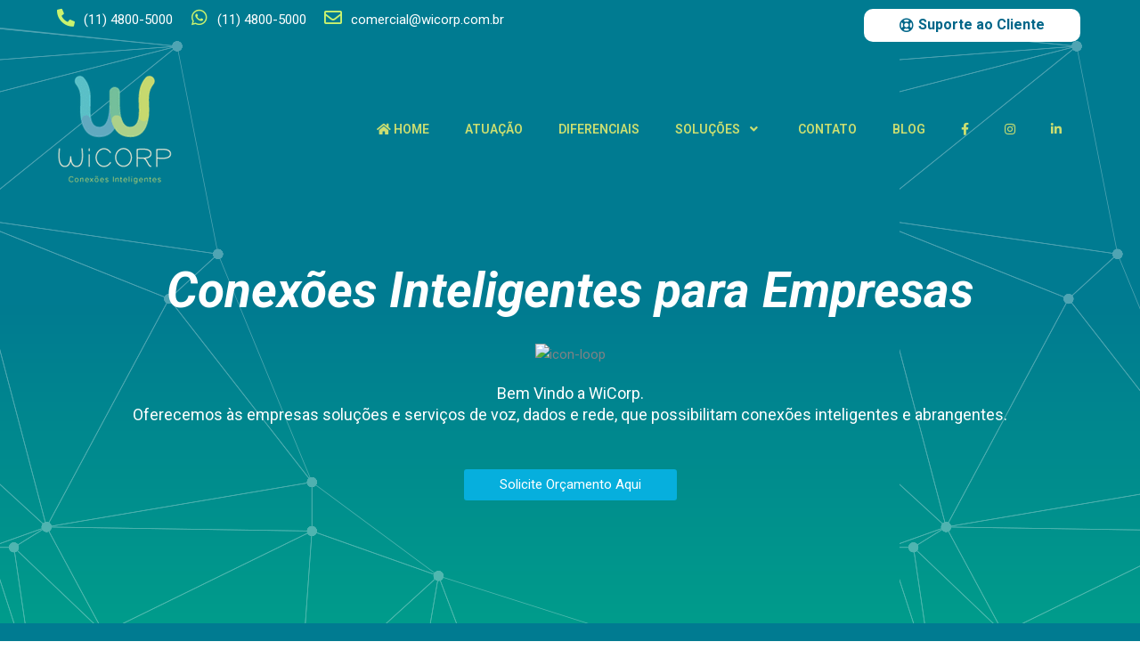

--- FILE ---
content_type: text/html; charset=UTF-8
request_url: https://wicorp.com.br/
body_size: 37278
content:
<!DOCTYPE html>
<html dir="ltr" lang="pt-BR" prefix="og: https://ogp.me/ns#">
<head>
<meta charset="UTF-8">
<meta name="viewport" content="width=device-width, initial-scale=1">
	<link rel="profile" href="https://gmpg.org/xfn/11"> 
	
		<!-- All in One SEO 4.9.2 - aioseo.com -->
	<meta name="description" content="Conexões Inteligentes para Empresas Bem Vindo a WiCorp. Oferecemos às empresas soluções e serviços de voz, dados e rede, que possibilitam conexões inteligentes e abrangentes. Solicite Orçamento Aqui Conexões Inteligentes para Empresas Bem Vindo a WiCorp. Oferecemos às empresas soluções e serviços de voz, dados e rede, que possibilitam conexões inteligentes e abrangentes. Solicite Orçamento" />
	<meta name="robots" content="max-image-preview:large" />
	<link rel="canonical" href="https://wicorp.com.br/" />
	<meta name="generator" content="All in One SEO (AIOSEO) 4.9.2" />
		<meta property="og:locale" content="pt_BR" />
		<meta property="og:site_name" content="Wicorp sistemas de telefonia baseados em nuvem e serviços VoIP comerciais. Entre em contato conosco - Contrate PABX VoIP Virtual na Wicorp, cobrimos orçamentos" />
		<meta property="og:type" content="website" />
		<meta property="og:title" content="Wicorp – Home - Wicorp sistemas de telefonia baseados em nuvem e serviços VoIP comerciais. Entre em contato conosco" />
		<meta property="og:description" content="Conexões Inteligentes para Empresas Bem Vindo a WiCorp. Oferecemos às empresas soluções e serviços de voz, dados e rede, que possibilitam conexões inteligentes e abrangentes. Solicite Orçamento Aqui Conexões Inteligentes para Empresas Bem Vindo a WiCorp. Oferecemos às empresas soluções e serviços de voz, dados e rede, que possibilitam conexões inteligentes e abrangentes. Solicite Orçamento" />
		<meta property="og:url" content="https://wicorp.com.br/" />
		<meta name="twitter:card" content="summary" />
		<meta name="twitter:title" content="Wicorp – Home - Wicorp sistemas de telefonia baseados em nuvem e serviços VoIP comerciais. Entre em contato conosco" />
		<meta name="twitter:description" content="Conexões Inteligentes para Empresas Bem Vindo a WiCorp. Oferecemos às empresas soluções e serviços de voz, dados e rede, que possibilitam conexões inteligentes e abrangentes. Solicite Orçamento Aqui Conexões Inteligentes para Empresas Bem Vindo a WiCorp. Oferecemos às empresas soluções e serviços de voz, dados e rede, que possibilitam conexões inteligentes e abrangentes. Solicite Orçamento" />
		<script type="application/ld+json" class="aioseo-schema">
			{"@context":"https:\/\/schema.org","@graph":[{"@type":"BreadcrumbList","@id":"https:\/\/wicorp.com.br\/#breadcrumblist","itemListElement":[{"@type":"ListItem","@id":"https:\/\/wicorp.com.br#listItem","position":1,"name":"Home"}]},{"@type":"Organization","@id":"https:\/\/wicorp.com.br\/#organization","name":"Wicorp sistemas de telefonia baseados em nuvem e servi\u00e7os VoIP comerciais. Entre em contato conosco","description":"Contrate PABX VoIP Virtual na Wicorp, cobrimos or\u00e7amentos","url":"https:\/\/wicorp.com.br\/"},{"@type":"WebPage","@id":"https:\/\/wicorp.com.br\/#webpage","url":"https:\/\/wicorp.com.br\/","name":"Wicorp \u2013 Home - Wicorp sistemas de telefonia baseados em nuvem e servi\u00e7os VoIP comerciais. Entre em contato conosco","description":"Conex\u00f5es Inteligentes para Empresas Bem Vindo a WiCorp. Oferecemos \u00e0s empresas solu\u00e7\u00f5es e servi\u00e7os de voz, dados e rede, que possibilitam conex\u00f5es inteligentes e abrangentes. Solicite Or\u00e7amento Aqui Conex\u00f5es Inteligentes para Empresas Bem Vindo a WiCorp. Oferecemos \u00e0s empresas solu\u00e7\u00f5es e servi\u00e7os de voz, dados e rede, que possibilitam conex\u00f5es inteligentes e abrangentes. Solicite Or\u00e7amento","inLanguage":"pt-BR","isPartOf":{"@id":"https:\/\/wicorp.com.br\/#website"},"breadcrumb":{"@id":"https:\/\/wicorp.com.br\/#breadcrumblist"},"datePublished":"2020-02-17T17:45:32-03:00","dateModified":"2025-06-09T10:56:23-03:00"},{"@type":"WebSite","@id":"https:\/\/wicorp.com.br\/#website","url":"https:\/\/wicorp.com.br\/","name":"Wicorp sistemas de telefonia baseados em nuvem e servi\u00e7os VoIP comerciais. Entre em contato conosco","description":"Contrate PABX VoIP Virtual na Wicorp, cobrimos or\u00e7amentos","inLanguage":"pt-BR","publisher":{"@id":"https:\/\/wicorp.com.br\/#organization"}}]}
		</script>
		<!-- All in One SEO -->


	<!-- This site is optimized with the Yoast SEO plugin v21.0 - https://yoast.com/wordpress/plugins/seo/ -->
	<title>Wicorp – Home - Wicorp sistemas de telefonia baseados em nuvem e serviços VoIP comerciais. Entre em contato conosco</title>
	<meta name="description" content="A WiCorp oferece soluções e serviços de voz, Wicorp empresa de Telefonia em Nuvem Voip para pequenas e grandes empresas, atendemos todo Brasil" />
	<link rel="canonical" href="https://wicorp.com.br/" />
	<meta property="og:locale" content="pt_BR" />
	<meta property="og:type" content="website" />
	<meta property="og:title" content="Wicorp empresa de Telefonia em Nuvem Voip para Empresas" />
	<meta property="og:description" content="A WiCorp oferece soluções e serviços de voz, Wicorp empresa de Telefonia em Nuvem Voip para pequenas e grandes empresas, atendemos todo Brasil" />
	<meta property="og:url" content="https://wicorp.com.br/" />
	<meta property="og:site_name" content="Wicorp sistemas de telefonia baseados em nuvem e serviços VoIP comerciais. Entre em contato conosco" />
	<meta property="article:modified_time" content="2025-06-09T13:56:23+00:00" />
	<meta property="og:image" content="https://wicorp.com.br/wp-content/uploads/elementor/thumbs/icon-loop-olblulmkcjf0zo7or073di6jyy8dhq2swz8xssiqgk.png" />
	<meta name="twitter:card" content="summary_large_image" />
	<script type="application/ld+json" class="yoast-schema-graph">{"@context":"https://schema.org","@graph":[{"@type":"WebPage","@id":"https://wicorp.com.br/","url":"https://wicorp.com.br/","name":"Wicorp empresa de Telefonia em Nuvem Voip para Empresas","isPartOf":{"@id":"https://wicorp.com.br/#website"},"primaryImageOfPage":{"@id":"https://wicorp.com.br/#primaryimage"},"image":{"@id":"https://wicorp.com.br/#primaryimage"},"thumbnailUrl":"https://wicorp.com.br/wp-content/uploads/elementor/thumbs/icon-loop-olblulmkcjf0zo7or073di6jyy8dhq2swz8xssiqgk.png","datePublished":"2020-02-17T20:45:32+00:00","dateModified":"2025-06-09T13:56:23+00:00","description":"A WiCorp oferece soluções e serviços de voz, Wicorp empresa de Telefonia em Nuvem Voip para pequenas e grandes empresas, atendemos todo Brasil","breadcrumb":{"@id":"https://wicorp.com.br/#breadcrumb"},"inLanguage":"pt-BR","potentialAction":[{"@type":"ReadAction","target":["https://wicorp.com.br/"]}]},{"@type":"ImageObject","inLanguage":"pt-BR","@id":"https://wicorp.com.br/#primaryimage","url":"https://wicorp.com.br/wp-content/uploads/elementor/thumbs/icon-loop-olblulmkcjf0zo7or073di6jyy8dhq2swz8xssiqgk.png","contentUrl":"https://wicorp.com.br/wp-content/uploads/elementor/thumbs/icon-loop-olblulmkcjf0zo7or073di6jyy8dhq2swz8xssiqgk.png"},{"@type":"BreadcrumbList","@id":"https://wicorp.com.br/#breadcrumb","itemListElement":[{"@type":"ListItem","position":1,"name":"Início"}]},{"@type":"WebSite","@id":"https://wicorp.com.br/#website","url":"https://wicorp.com.br/","name":"Wicorp sistemas de telefonia baseados em nuvem e serviços VoIP comerciais. Entre em contato conosco","description":"Contrate PABX VoIP Virtual na Wicorp, cobrimos orçamentos","potentialAction":[{"@type":"SearchAction","target":{"@type":"EntryPoint","urlTemplate":"https://wicorp.com.br/?s={search_term_string}"},"query-input":"required name=search_term_string"}],"inLanguage":"pt-BR"}]}</script>
	<!-- / Yoast SEO plugin. -->


<link rel="alternate" type="application/rss+xml" title="Feed para Wicorp sistemas de telefonia baseados em nuvem e serviços VoIP comerciais. Entre em contato conosco &raquo;" href="https://wicorp.com.br/feed/" />
<link rel="alternate" type="application/rss+xml" title="Feed de comentários para Wicorp sistemas de telefonia baseados em nuvem e serviços VoIP comerciais. Entre em contato conosco &raquo;" href="https://wicorp.com.br/comments/feed/" />
		<!-- This site uses the Google Analytics by ExactMetrics plugin v8.10.1 - Using Analytics tracking - https://www.exactmetrics.com/ -->
		<!-- Note: ExactMetrics is not currently configured on this site. The site owner needs to authenticate with Google Analytics in the ExactMetrics settings panel. -->
					<!-- No tracking code set -->
				<!-- / Google Analytics by ExactMetrics -->
		<script>
window._wpemojiSettings = {"baseUrl":"https:\/\/s.w.org\/images\/core\/emoji\/14.0.0\/72x72\/","ext":".png","svgUrl":"https:\/\/s.w.org\/images\/core\/emoji\/14.0.0\/svg\/","svgExt":".svg","source":{"concatemoji":"https:\/\/wicorp.com.br\/wp-includes\/js\/wp-emoji-release.min.js?ver=6.3.7"}};
/*! This file is auto-generated */
!function(i,n){var o,s,e;function c(e){try{var t={supportTests:e,timestamp:(new Date).valueOf()};sessionStorage.setItem(o,JSON.stringify(t))}catch(e){}}function p(e,t,n){e.clearRect(0,0,e.canvas.width,e.canvas.height),e.fillText(t,0,0);var t=new Uint32Array(e.getImageData(0,0,e.canvas.width,e.canvas.height).data),r=(e.clearRect(0,0,e.canvas.width,e.canvas.height),e.fillText(n,0,0),new Uint32Array(e.getImageData(0,0,e.canvas.width,e.canvas.height).data));return t.every(function(e,t){return e===r[t]})}function u(e,t,n){switch(t){case"flag":return n(e,"\ud83c\udff3\ufe0f\u200d\u26a7\ufe0f","\ud83c\udff3\ufe0f\u200b\u26a7\ufe0f")?!1:!n(e,"\ud83c\uddfa\ud83c\uddf3","\ud83c\uddfa\u200b\ud83c\uddf3")&&!n(e,"\ud83c\udff4\udb40\udc67\udb40\udc62\udb40\udc65\udb40\udc6e\udb40\udc67\udb40\udc7f","\ud83c\udff4\u200b\udb40\udc67\u200b\udb40\udc62\u200b\udb40\udc65\u200b\udb40\udc6e\u200b\udb40\udc67\u200b\udb40\udc7f");case"emoji":return!n(e,"\ud83e\udef1\ud83c\udffb\u200d\ud83e\udef2\ud83c\udfff","\ud83e\udef1\ud83c\udffb\u200b\ud83e\udef2\ud83c\udfff")}return!1}function f(e,t,n){var r="undefined"!=typeof WorkerGlobalScope&&self instanceof WorkerGlobalScope?new OffscreenCanvas(300,150):i.createElement("canvas"),a=r.getContext("2d",{willReadFrequently:!0}),o=(a.textBaseline="top",a.font="600 32px Arial",{});return e.forEach(function(e){o[e]=t(a,e,n)}),o}function t(e){var t=i.createElement("script");t.src=e,t.defer=!0,i.head.appendChild(t)}"undefined"!=typeof Promise&&(o="wpEmojiSettingsSupports",s=["flag","emoji"],n.supports={everything:!0,everythingExceptFlag:!0},e=new Promise(function(e){i.addEventListener("DOMContentLoaded",e,{once:!0})}),new Promise(function(t){var n=function(){try{var e=JSON.parse(sessionStorage.getItem(o));if("object"==typeof e&&"number"==typeof e.timestamp&&(new Date).valueOf()<e.timestamp+604800&&"object"==typeof e.supportTests)return e.supportTests}catch(e){}return null}();if(!n){if("undefined"!=typeof Worker&&"undefined"!=typeof OffscreenCanvas&&"undefined"!=typeof URL&&URL.createObjectURL&&"undefined"!=typeof Blob)try{var e="postMessage("+f.toString()+"("+[JSON.stringify(s),u.toString(),p.toString()].join(",")+"));",r=new Blob([e],{type:"text/javascript"}),a=new Worker(URL.createObjectURL(r),{name:"wpTestEmojiSupports"});return void(a.onmessage=function(e){c(n=e.data),a.terminate(),t(n)})}catch(e){}c(n=f(s,u,p))}t(n)}).then(function(e){for(var t in e)n.supports[t]=e[t],n.supports.everything=n.supports.everything&&n.supports[t],"flag"!==t&&(n.supports.everythingExceptFlag=n.supports.everythingExceptFlag&&n.supports[t]);n.supports.everythingExceptFlag=n.supports.everythingExceptFlag&&!n.supports.flag,n.DOMReady=!1,n.readyCallback=function(){n.DOMReady=!0}}).then(function(){return e}).then(function(){var e;n.supports.everything||(n.readyCallback(),(e=n.source||{}).concatemoji?t(e.concatemoji):e.wpemoji&&e.twemoji&&(t(e.twemoji),t(e.wpemoji)))}))}((window,document),window._wpemojiSettings);
</script>
<style>
img.wp-smiley,
img.emoji {
	display: inline !important;
	border: none !important;
	box-shadow: none !important;
	height: 1em !important;
	width: 1em !important;
	margin: 0 0.07em !important;
	vertical-align: -0.1em !important;
	background: none !important;
	padding: 0 !important;
}
</style>
	<link rel='stylesheet' id='astra-theme-css-css' href='https://wicorp.com.br/wp-content/themes/astra/assets/css/minified/style.min.css?ver=4.11.16' media='all' />
<style id='astra-theme-css-inline-css'>
.ast-no-sidebar .entry-content .alignfull {margin-left: calc( -50vw + 50%);margin-right: calc( -50vw + 50%);max-width: 100vw;width: 100vw;}.ast-no-sidebar .entry-content .alignwide {margin-left: calc(-41vw + 50%);margin-right: calc(-41vw + 50%);max-width: unset;width: unset;}.ast-no-sidebar .entry-content .alignfull .alignfull,.ast-no-sidebar .entry-content .alignfull .alignwide,.ast-no-sidebar .entry-content .alignwide .alignfull,.ast-no-sidebar .entry-content .alignwide .alignwide,.ast-no-sidebar .entry-content .wp-block-column .alignfull,.ast-no-sidebar .entry-content .wp-block-column .alignwide{width: 100%;margin-left: auto;margin-right: auto;}.wp-block-gallery,.blocks-gallery-grid {margin: 0;}.wp-block-separator {max-width: 100px;}.wp-block-separator.is-style-wide,.wp-block-separator.is-style-dots {max-width: none;}.entry-content .has-2-columns .wp-block-column:first-child {padding-right: 10px;}.entry-content .has-2-columns .wp-block-column:last-child {padding-left: 10px;}@media (max-width: 782px) {.entry-content .wp-block-columns .wp-block-column {flex-basis: 100%;}.entry-content .has-2-columns .wp-block-column:first-child {padding-right: 0;}.entry-content .has-2-columns .wp-block-column:last-child {padding-left: 0;}}body .entry-content .wp-block-latest-posts {margin-left: 0;}body .entry-content .wp-block-latest-posts li {list-style: none;}.ast-no-sidebar .ast-container .entry-content .wp-block-latest-posts {margin-left: 0;}.ast-header-break-point .entry-content .alignwide {margin-left: auto;margin-right: auto;}.entry-content .blocks-gallery-item img {margin-bottom: auto;}.wp-block-pullquote {border-top: 4px solid #555d66;border-bottom: 4px solid #555d66;color: #40464d;}:root{--ast-post-nav-space:0;--ast-container-default-xlg-padding:6.67em;--ast-container-default-lg-padding:5.67em;--ast-container-default-slg-padding:4.34em;--ast-container-default-md-padding:3.34em;--ast-container-default-sm-padding:6.67em;--ast-container-default-xs-padding:2.4em;--ast-container-default-xxs-padding:1.4em;--ast-code-block-background:#EEEEEE;--ast-comment-inputs-background:#FAFAFA;--ast-normal-container-width:1200px;--ast-narrow-container-width:750px;--ast-blog-title-font-weight:normal;--ast-blog-meta-weight:inherit;--ast-global-color-primary:var(--ast-global-color-5);--ast-global-color-secondary:var(--ast-global-color-4);--ast-global-color-alternate-background:var(--ast-global-color-7);--ast-global-color-subtle-background:var(--ast-global-color-6);--ast-bg-style-guide:#F8FAFC;--ast-shadow-style-guide:0px 0px 4px 0 #00000057;--ast-global-dark-bg-style:#fff;--ast-global-dark-lfs:#fbfbfb;--ast-widget-bg-color:#fafafa;--ast-wc-container-head-bg-color:#fbfbfb;--ast-title-layout-bg:#eeeeee;--ast-search-border-color:#e7e7e7;--ast-lifter-hover-bg:#e6e6e6;--ast-gallery-block-color:#000;--srfm-color-input-label:var(--ast-global-color-2);}html{font-size:93.75%;}a,.page-title{color:var(--ast-global-color-0);}a:hover,a:focus{color:var(--ast-global-color-1);}body,button,input,select,textarea,.ast-button,.ast-custom-button{font-family:-apple-system,BlinkMacSystemFont,Segoe UI,Roboto,Oxygen-Sans,Ubuntu,Cantarell,Helvetica Neue,sans-serif;font-weight:inherit;font-size:15px;font-size:1rem;line-height:var(--ast-body-line-height,1.65em);}blockquote{color:var(--ast-global-color-3);}.ast-site-identity .site-title a{color:var(--ast-global-color-2);}.site-title{font-size:35px;font-size:2.3333333333333rem;display:block;}.site-header .site-description{font-size:15px;font-size:1rem;display:none;}.entry-title{font-size:26px;font-size:1.7333333333333rem;}.archive .ast-article-post .ast-article-inner,.blog .ast-article-post .ast-article-inner,.archive .ast-article-post .ast-article-inner:hover,.blog .ast-article-post .ast-article-inner:hover{overflow:hidden;}h1,.entry-content :where(h1){font-size:40px;font-size:2.6666666666667rem;line-height:1.4em;}h2,.entry-content :where(h2){font-size:32px;font-size:2.1333333333333rem;line-height:1.3em;}h3,.entry-content :where(h3){font-size:26px;font-size:1.7333333333333rem;line-height:1.3em;}h4,.entry-content :where(h4){font-size:24px;font-size:1.6rem;line-height:1.2em;}h5,.entry-content :where(h5){font-size:20px;font-size:1.3333333333333rem;line-height:1.2em;}h6,.entry-content :where(h6){font-size:16px;font-size:1.0666666666667rem;line-height:1.25em;}::selection{background-color:var(--ast-global-color-0);color:#ffffff;}body,h1,h2,h3,h4,h5,h6,.entry-title a,.entry-content :where(h1,h2,h3,h4,h5,h6){color:var(--ast-global-color-3);}.tagcloud a:hover,.tagcloud a:focus,.tagcloud a.current-item{color:#ffffff;border-color:var(--ast-global-color-0);background-color:var(--ast-global-color-0);}input:focus,input[type="text"]:focus,input[type="email"]:focus,input[type="url"]:focus,input[type="password"]:focus,input[type="reset"]:focus,input[type="search"]:focus,textarea:focus{border-color:var(--ast-global-color-0);}input[type="radio"]:checked,input[type=reset],input[type="checkbox"]:checked,input[type="checkbox"]:hover:checked,input[type="checkbox"]:focus:checked,input[type=range]::-webkit-slider-thumb{border-color:var(--ast-global-color-0);background-color:var(--ast-global-color-0);box-shadow:none;}.site-footer a:hover + .post-count,.site-footer a:focus + .post-count{background:var(--ast-global-color-0);border-color:var(--ast-global-color-0);}.single .nav-links .nav-previous,.single .nav-links .nav-next{color:var(--ast-global-color-0);}.entry-meta,.entry-meta *{line-height:1.45;color:var(--ast-global-color-0);}.entry-meta a:not(.ast-button):hover,.entry-meta a:not(.ast-button):hover *,.entry-meta a:not(.ast-button):focus,.entry-meta a:not(.ast-button):focus *,.page-links > .page-link,.page-links .page-link:hover,.post-navigation a:hover{color:var(--ast-global-color-1);}#cat option,.secondary .calendar_wrap thead a,.secondary .calendar_wrap thead a:visited{color:var(--ast-global-color-0);}.secondary .calendar_wrap #today,.ast-progress-val span{background:var(--ast-global-color-0);}.secondary a:hover + .post-count,.secondary a:focus + .post-count{background:var(--ast-global-color-0);border-color:var(--ast-global-color-0);}.calendar_wrap #today > a{color:#ffffff;}.page-links .page-link,.single .post-navigation a{color:var(--ast-global-color-0);}.ast-search-menu-icon .search-form button.search-submit{padding:0 4px;}.ast-search-menu-icon form.search-form{padding-right:0;}.ast-header-search .ast-search-menu-icon.ast-dropdown-active .search-form,.ast-header-search .ast-search-menu-icon.ast-dropdown-active .search-field:focus{transition:all 0.2s;}.search-form input.search-field:focus{outline:none;}.widget-title,.widget .wp-block-heading{font-size:21px;font-size:1.4rem;color:var(--ast-global-color-3);}.ast-search-menu-icon.slide-search a:focus-visible:focus-visible,.astra-search-icon:focus-visible,#close:focus-visible,a:focus-visible,.ast-menu-toggle:focus-visible,.site .skip-link:focus-visible,.wp-block-loginout input:focus-visible,.wp-block-search.wp-block-search__button-inside .wp-block-search__inside-wrapper,.ast-header-navigation-arrow:focus-visible,.ast-orders-table__row .ast-orders-table__cell:focus-visible,a#ast-apply-coupon:focus-visible,#ast-apply-coupon:focus-visible,#close:focus-visible,.button.search-submit:focus-visible,#search_submit:focus,.normal-search:focus-visible,.ast-header-account-wrap:focus-visible,.astra-cart-drawer-close:focus,.ast-single-variation:focus,.ast-button:focus{outline-style:dotted;outline-color:inherit;outline-width:thin;}input:focus,input[type="text"]:focus,input[type="email"]:focus,input[type="url"]:focus,input[type="password"]:focus,input[type="reset"]:focus,input[type="search"]:focus,input[type="number"]:focus,textarea:focus,.wp-block-search__input:focus,[data-section="section-header-mobile-trigger"] .ast-button-wrap .ast-mobile-menu-trigger-minimal:focus,.ast-mobile-popup-drawer.active .menu-toggle-close:focus,#ast-scroll-top:focus,#coupon_code:focus,#ast-coupon-code:focus{border-style:dotted;border-color:inherit;border-width:thin;}input{outline:none;}.main-header-menu .menu-link,.ast-header-custom-item a{color:var(--ast-global-color-3);}.main-header-menu .menu-item:hover > .menu-link,.main-header-menu .menu-item:hover > .ast-menu-toggle,.main-header-menu .ast-masthead-custom-menu-items a:hover,.main-header-menu .menu-item.focus > .menu-link,.main-header-menu .menu-item.focus > .ast-menu-toggle,.main-header-menu .current-menu-item > .menu-link,.main-header-menu .current-menu-ancestor > .menu-link,.main-header-menu .current-menu-item > .ast-menu-toggle,.main-header-menu .current-menu-ancestor > .ast-menu-toggle{color:var(--ast-global-color-0);}.header-main-layout-3 .ast-main-header-bar-alignment{margin-right:auto;}.header-main-layout-2 .site-header-section-left .ast-site-identity{text-align:left;}.ast-logo-title-inline .site-logo-img{padding-right:1em;}body .ast-oembed-container *{position:absolute;top:0;width:100%;height:100%;left:0;}body .wp-block-embed-pocket-casts .ast-oembed-container *{position:unset;}.ast-header-break-point .ast-mobile-menu-buttons-minimal.menu-toggle{background:transparent;color:var(--ast-global-color-0);}.ast-header-break-point .ast-mobile-menu-buttons-outline.menu-toggle{background:transparent;border:1px solid var(--ast-global-color-0);color:var(--ast-global-color-0);}.ast-header-break-point .ast-mobile-menu-buttons-fill.menu-toggle{background:var(--ast-global-color-0);}.ast-single-post-featured-section + article {margin-top: 2em;}.site-content .ast-single-post-featured-section img {width: 100%;overflow: hidden;object-fit: cover;}.site > .ast-single-related-posts-container {margin-top: 0;}@media (min-width: 769px) {.ast-desktop .ast-container--narrow {max-width: var(--ast-narrow-container-width);margin: 0 auto;}}.ast-page-builder-template .hentry {margin: 0;}.ast-page-builder-template .site-content > .ast-container {max-width: 100%;padding: 0;}.ast-page-builder-template .site .site-content #primary {padding: 0;margin: 0;}.ast-page-builder-template .no-results {text-align: center;margin: 4em auto;}.ast-page-builder-template .ast-pagination {padding: 2em;}.ast-page-builder-template .entry-header.ast-no-title.ast-no-thumbnail {margin-top: 0;}.ast-page-builder-template .entry-header.ast-header-without-markup {margin-top: 0;margin-bottom: 0;}.ast-page-builder-template .entry-header.ast-no-title.ast-no-meta {margin-bottom: 0;}.ast-page-builder-template.single .post-navigation {padding-bottom: 2em;}.ast-page-builder-template.single-post .site-content > .ast-container {max-width: 100%;}.ast-page-builder-template .entry-header {margin-top: 4em;margin-left: auto;margin-right: auto;padding-left: 20px;padding-right: 20px;}.single.ast-page-builder-template .entry-header {padding-left: 20px;padding-right: 20px;}.ast-page-builder-template .ast-archive-description {margin: 4em auto 0;padding-left: 20px;padding-right: 20px;}.ast-page-builder-template.ast-no-sidebar .entry-content .alignwide {margin-left: 0;margin-right: 0;}.footer-adv .footer-adv-overlay{border-top-style:solid;border-top-color:#7a7a7a;}.wp-block-buttons.aligncenter{justify-content:center;}@media (max-width:782px){.entry-content .wp-block-columns .wp-block-column{margin-left:0px;}}.wp-block-image.aligncenter{margin-left:auto;margin-right:auto;}.wp-block-table.aligncenter{margin-left:auto;margin-right:auto;}.wp-block-buttons .wp-block-button.is-style-outline .wp-block-button__link.wp-element-button,.ast-outline-button,.wp-block-uagb-buttons-child .uagb-buttons-repeater.ast-outline-button{border-top-width:2px;border-right-width:2px;border-bottom-width:2px;border-left-width:2px;font-family:inherit;font-weight:inherit;line-height:1em;}.wp-block-button .wp-block-button__link.wp-element-button.is-style-outline:not(.has-background),.wp-block-button.is-style-outline>.wp-block-button__link.wp-element-button:not(.has-background),.ast-outline-button{background-color:transparent;}.entry-content[data-ast-blocks-layout] > figure{margin-bottom:1em;}@media (max-width:768px){.ast-left-sidebar #content > .ast-container{display:flex;flex-direction:column-reverse;width:100%;}.ast-separate-container .ast-article-post,.ast-separate-container .ast-article-single{padding:1.5em 2.14em;}.ast-author-box img.avatar{margin:20px 0 0 0;}}@media (min-width:769px){.ast-separate-container.ast-right-sidebar #primary,.ast-separate-container.ast-left-sidebar #primary{border:0;}.search-no-results.ast-separate-container #primary{margin-bottom:4em;}}.elementor-widget-button .elementor-button{border-style:solid;text-decoration:none;border-top-width:0;border-right-width:0;border-left-width:0;border-bottom-width:0;}body .elementor-button.elementor-size-sm,body .elementor-button.elementor-size-xs,body .elementor-button.elementor-size-md,body .elementor-button.elementor-size-lg,body .elementor-button.elementor-size-xl,body .elementor-button{padding-top:10px;padding-right:40px;padding-bottom:10px;padding-left:40px;}.elementor-widget-button .elementor-button{border-color:var(--ast-global-color-0);background-color:var(--ast-global-color-0);}.elementor-widget-button .elementor-button:hover,.elementor-widget-button .elementor-button:focus{color:#ffffff;background-color:var(--ast-global-color-1);border-color:var(--ast-global-color-1);}.wp-block-button .wp-block-button__link ,.elementor-widget-button .elementor-button,.elementor-widget-button .elementor-button:visited{color:#ffffff;}.elementor-widget-button .elementor-button{line-height:1em;}.wp-block-button .wp-block-button__link:hover,.wp-block-button .wp-block-button__link:focus{color:#ffffff;background-color:var(--ast-global-color-1);border-color:var(--ast-global-color-1);}.elementor-widget-heading h1.elementor-heading-title{line-height:1.4em;}.elementor-widget-heading h2.elementor-heading-title{line-height:1.3em;}.elementor-widget-heading h3.elementor-heading-title{line-height:1.3em;}.elementor-widget-heading h4.elementor-heading-title{line-height:1.2em;}.elementor-widget-heading h5.elementor-heading-title{line-height:1.2em;}.elementor-widget-heading h6.elementor-heading-title{line-height:1.25em;}.wp-block-button .wp-block-button__link{border-top-width:0;border-right-width:0;border-left-width:0;border-bottom-width:0;border-color:var(--ast-global-color-0);background-color:var(--ast-global-color-0);color:#ffffff;font-family:inherit;font-weight:inherit;line-height:1em;padding-top:10px;padding-right:40px;padding-bottom:10px;padding-left:40px;}.menu-toggle,button,.ast-button,.ast-custom-button,.button,input#submit,input[type="button"],input[type="submit"],input[type="reset"]{border-style:solid;border-top-width:0;border-right-width:0;border-left-width:0;border-bottom-width:0;color:#ffffff;border-color:var(--ast-global-color-0);background-color:var(--ast-global-color-0);padding-top:10px;padding-right:40px;padding-bottom:10px;padding-left:40px;font-family:inherit;font-weight:inherit;line-height:1em;}button:focus,.menu-toggle:hover,button:hover,.ast-button:hover,.ast-custom-button:hover .button:hover,.ast-custom-button:hover ,input[type=reset]:hover,input[type=reset]:focus,input#submit:hover,input#submit:focus,input[type="button"]:hover,input[type="button"]:focus,input[type="submit"]:hover,input[type="submit"]:focus{color:#ffffff;background-color:var(--ast-global-color-1);border-color:var(--ast-global-color-1);}@media (max-width:768px){.ast-mobile-header-stack .main-header-bar .ast-search-menu-icon{display:inline-block;}.ast-header-break-point.ast-header-custom-item-outside .ast-mobile-header-stack .main-header-bar .ast-search-icon{margin:0;}.ast-comment-avatar-wrap img{max-width:2.5em;}.ast-comment-meta{padding:0 1.8888em 1.3333em;}.ast-separate-container .ast-comment-list li.depth-1{padding:1.5em 2.14em;}.ast-separate-container .comment-respond{padding:2em 2.14em;}}@media (min-width:544px){.ast-container{max-width:100%;}}@media (max-width:544px){.ast-separate-container .ast-article-post,.ast-separate-container .ast-article-single,.ast-separate-container .comments-title,.ast-separate-container .ast-archive-description{padding:1.5em 1em;}.ast-separate-container #content .ast-container{padding-left:0.54em;padding-right:0.54em;}.ast-separate-container .ast-comment-list .bypostauthor{padding:.5em;}.ast-search-menu-icon.ast-dropdown-active .search-field{width:170px;}.site-branding img,.site-header .site-logo-img .custom-logo-link img{max-width:100%;}} #ast-mobile-header .ast-site-header-cart-li a{pointer-events:none;}.ast-no-sidebar.ast-separate-container .entry-content .alignfull {margin-left: -6.67em;margin-right: -6.67em;width: auto;}@media (max-width: 1200px) {.ast-no-sidebar.ast-separate-container .entry-content .alignfull {margin-left: -2.4em;margin-right: -2.4em;}}@media (max-width: 768px) {.ast-no-sidebar.ast-separate-container .entry-content .alignfull {margin-left: -2.14em;margin-right: -2.14em;}}@media (max-width: 544px) {.ast-no-sidebar.ast-separate-container .entry-content .alignfull {margin-left: -1em;margin-right: -1em;}}.ast-no-sidebar.ast-separate-container .entry-content .alignwide {margin-left: -20px;margin-right: -20px;}.ast-no-sidebar.ast-separate-container .entry-content .wp-block-column .alignfull,.ast-no-sidebar.ast-separate-container .entry-content .wp-block-column .alignwide {margin-left: auto;margin-right: auto;width: 100%;}@media (max-width:768px){.site-title{display:block;}.site-header .site-description{display:none;}h1,.entry-content :where(h1){font-size:30px;}h2,.entry-content :where(h2){font-size:25px;}h3,.entry-content :where(h3){font-size:20px;}}@media (max-width:544px){.site-title{display:block;}.site-header .site-description{display:none;}h1,.entry-content :where(h1){font-size:30px;}h2,.entry-content :where(h2){font-size:25px;}h3,.entry-content :where(h3){font-size:20px;}}@media (max-width:768px){html{font-size:85.5%;}}@media (max-width:544px){html{font-size:85.5%;}}@media (min-width:769px){.ast-container{max-width:1240px;}}@font-face {font-family: "Astra";src: url(https://wicorp.com.br/wp-content/themes/astra/assets/fonts/astra.woff) format("woff"),url(https://wicorp.com.br/wp-content/themes/astra/assets/fonts/astra.ttf) format("truetype"),url(https://wicorp.com.br/wp-content/themes/astra/assets/fonts/astra.svg#astra) format("svg");font-weight: normal;font-style: normal;font-display: fallback;}@media (max-width:921px) {.main-header-bar .main-header-bar-navigation{display:none;}}.ast-desktop .main-header-menu.submenu-with-border .sub-menu,.ast-desktop .main-header-menu.submenu-with-border .astra-full-megamenu-wrapper{border-color:var(--ast-global-color-0);}.ast-desktop .main-header-menu.submenu-with-border .sub-menu{border-top-width:2px;border-style:solid;}.ast-desktop .main-header-menu.submenu-with-border .sub-menu .sub-menu{top:-2px;}.ast-desktop .main-header-menu.submenu-with-border .sub-menu .menu-link,.ast-desktop .main-header-menu.submenu-with-border .children .menu-link{border-bottom-width:0px;border-style:solid;border-color:#eaeaea;}@media (min-width:769px){.main-header-menu .sub-menu .menu-item.ast-left-align-sub-menu:hover > .sub-menu,.main-header-menu .sub-menu .menu-item.ast-left-align-sub-menu.focus > .sub-menu{margin-left:-0px;}}.ast-small-footer{border-top-style:solid;border-top-width:1px;border-top-color:#7a7a7a;}.ast-small-footer-wrap{text-align:center;}.site .comments-area{padding-bottom:3em;}.ast-header-break-point.ast-header-custom-item-inside .main-header-bar .main-header-bar-navigation .ast-search-icon {display: none;}.ast-header-break-point.ast-header-custom-item-inside .main-header-bar .ast-search-menu-icon .search-form {padding: 0;display: block;overflow: hidden;}.ast-header-break-point .ast-header-custom-item .widget:last-child {margin-bottom: 1em;}.ast-header-custom-item .widget {margin: 0.5em;display: inline-block;vertical-align: middle;}.ast-header-custom-item .widget p {margin-bottom: 0;}.ast-header-custom-item .widget li {width: auto;}.ast-header-custom-item-inside .button-custom-menu-item .menu-link {display: none;}.ast-header-custom-item-inside.ast-header-break-point .button-custom-menu-item .ast-custom-button-link {display: none;}.ast-header-custom-item-inside.ast-header-break-point .button-custom-menu-item .menu-link {display: block;}.ast-header-break-point.ast-header-custom-item-outside .main-header-bar .ast-search-icon {margin-right: 1em;}.ast-header-break-point.ast-header-custom-item-inside .main-header-bar .ast-search-menu-icon .search-field,.ast-header-break-point.ast-header-custom-item-inside .main-header-bar .ast-search-menu-icon.ast-inline-search .search-field {width: 100%;padding-right: 5.5em;}.ast-header-break-point.ast-header-custom-item-inside .main-header-bar .ast-search-menu-icon .search-submit {display: block;position: absolute;height: 100%;top: 0;right: 0;padding: 0 1em;border-radius: 0;}.ast-header-break-point .ast-header-custom-item .ast-masthead-custom-menu-items {padding-left: 20px;padding-right: 20px;margin-bottom: 1em;margin-top: 1em;}.ast-header-custom-item-inside.ast-header-break-point .button-custom-menu-item {padding-left: 0;padding-right: 0;margin-top: 0;margin-bottom: 0;}.astra-icon-down_arrow::after {content: "\e900";font-family: Astra;}.astra-icon-close::after {content: "\e5cd";font-family: Astra;}.astra-icon-drag_handle::after {content: "\e25d";font-family: Astra;}.astra-icon-format_align_justify::after {content: "\e235";font-family: Astra;}.astra-icon-menu::after {content: "\e5d2";font-family: Astra;}.astra-icon-reorder::after {content: "\e8fe";font-family: Astra;}.astra-icon-search::after {content: "\e8b6";font-family: Astra;}.astra-icon-zoom_in::after {content: "\e56b";font-family: Astra;}.astra-icon-check-circle::after {content: "\e901";font-family: Astra;}.astra-icon-shopping-cart::after {content: "\f07a";font-family: Astra;}.astra-icon-shopping-bag::after {content: "\f290";font-family: Astra;}.astra-icon-shopping-basket::after {content: "\f291";font-family: Astra;}.astra-icon-circle-o::after {content: "\e903";font-family: Astra;}.astra-icon-certificate::after {content: "\e902";font-family: Astra;}blockquote {padding: 1.2em;}:root .has-ast-global-color-0-color{color:var(--ast-global-color-0);}:root .has-ast-global-color-0-background-color{background-color:var(--ast-global-color-0);}:root .wp-block-button .has-ast-global-color-0-color{color:var(--ast-global-color-0);}:root .wp-block-button .has-ast-global-color-0-background-color{background-color:var(--ast-global-color-0);}:root .has-ast-global-color-1-color{color:var(--ast-global-color-1);}:root .has-ast-global-color-1-background-color{background-color:var(--ast-global-color-1);}:root .wp-block-button .has-ast-global-color-1-color{color:var(--ast-global-color-1);}:root .wp-block-button .has-ast-global-color-1-background-color{background-color:var(--ast-global-color-1);}:root .has-ast-global-color-2-color{color:var(--ast-global-color-2);}:root .has-ast-global-color-2-background-color{background-color:var(--ast-global-color-2);}:root .wp-block-button .has-ast-global-color-2-color{color:var(--ast-global-color-2);}:root .wp-block-button .has-ast-global-color-2-background-color{background-color:var(--ast-global-color-2);}:root .has-ast-global-color-3-color{color:var(--ast-global-color-3);}:root .has-ast-global-color-3-background-color{background-color:var(--ast-global-color-3);}:root .wp-block-button .has-ast-global-color-3-color{color:var(--ast-global-color-3);}:root .wp-block-button .has-ast-global-color-3-background-color{background-color:var(--ast-global-color-3);}:root .has-ast-global-color-4-color{color:var(--ast-global-color-4);}:root .has-ast-global-color-4-background-color{background-color:var(--ast-global-color-4);}:root .wp-block-button .has-ast-global-color-4-color{color:var(--ast-global-color-4);}:root .wp-block-button .has-ast-global-color-4-background-color{background-color:var(--ast-global-color-4);}:root .has-ast-global-color-5-color{color:var(--ast-global-color-5);}:root .has-ast-global-color-5-background-color{background-color:var(--ast-global-color-5);}:root .wp-block-button .has-ast-global-color-5-color{color:var(--ast-global-color-5);}:root .wp-block-button .has-ast-global-color-5-background-color{background-color:var(--ast-global-color-5);}:root .has-ast-global-color-6-color{color:var(--ast-global-color-6);}:root .has-ast-global-color-6-background-color{background-color:var(--ast-global-color-6);}:root .wp-block-button .has-ast-global-color-6-color{color:var(--ast-global-color-6);}:root .wp-block-button .has-ast-global-color-6-background-color{background-color:var(--ast-global-color-6);}:root .has-ast-global-color-7-color{color:var(--ast-global-color-7);}:root .has-ast-global-color-7-background-color{background-color:var(--ast-global-color-7);}:root .wp-block-button .has-ast-global-color-7-color{color:var(--ast-global-color-7);}:root .wp-block-button .has-ast-global-color-7-background-color{background-color:var(--ast-global-color-7);}:root .has-ast-global-color-8-color{color:var(--ast-global-color-8);}:root .has-ast-global-color-8-background-color{background-color:var(--ast-global-color-8);}:root .wp-block-button .has-ast-global-color-8-color{color:var(--ast-global-color-8);}:root .wp-block-button .has-ast-global-color-8-background-color{background-color:var(--ast-global-color-8);}:root{--ast-global-color-0:#0170B9;--ast-global-color-1:#3a3a3a;--ast-global-color-2:#3a3a3a;--ast-global-color-3:#4B4F58;--ast-global-color-4:#F5F5F5;--ast-global-color-5:#FFFFFF;--ast-global-color-6:#E5E5E5;--ast-global-color-7:#424242;--ast-global-color-8:#000000;}:root {--ast-border-color : #dddddd;}.ast-single-entry-banner {-js-display: flex;display: flex;flex-direction: column;justify-content: center;text-align: center;position: relative;background: var(--ast-title-layout-bg);}.ast-single-entry-banner[data-banner-layout="layout-1"] {max-width: 1200px;background: inherit;padding: 20px 0;}.ast-single-entry-banner[data-banner-width-type="custom"] {margin: 0 auto;width: 100%;}.ast-single-entry-banner + .site-content .entry-header {margin-bottom: 0;}.site .ast-author-avatar {--ast-author-avatar-size: ;}a.ast-underline-text {text-decoration: underline;}.ast-container > .ast-terms-link {position: relative;display: block;}a.ast-button.ast-badge-tax {padding: 4px 8px;border-radius: 3px;font-size: inherit;}header.entry-header{text-align:left;}header.entry-header > *:not(:last-child){margin-bottom:10px;}@media (max-width:768px){header.entry-header{text-align:left;}}@media (max-width:544px){header.entry-header{text-align:left;}}.ast-archive-entry-banner {-js-display: flex;display: flex;flex-direction: column;justify-content: center;text-align: center;position: relative;background: var(--ast-title-layout-bg);}.ast-archive-entry-banner[data-banner-width-type="custom"] {margin: 0 auto;width: 100%;}.ast-archive-entry-banner[data-banner-layout="layout-1"] {background: inherit;padding: 20px 0;text-align: left;}body.archive .ast-archive-description{max-width:1200px;width:100%;text-align:left;padding-top:3em;padding-right:3em;padding-bottom:3em;padding-left:3em;}body.archive .ast-archive-description .ast-archive-title,body.archive .ast-archive-description .ast-archive-title *{font-size:40px;font-size:2.6666666666667rem;}body.archive .ast-archive-description > *:not(:last-child){margin-bottom:10px;}@media (max-width:768px){body.archive .ast-archive-description{text-align:left;}}@media (max-width:544px){body.archive .ast-archive-description{text-align:left;}}.ast-breadcrumbs .trail-browse,.ast-breadcrumbs .trail-items,.ast-breadcrumbs .trail-items li{display:inline-block;margin:0;padding:0;border:none;background:inherit;text-indent:0;text-decoration:none;}.ast-breadcrumbs .trail-browse{font-size:inherit;font-style:inherit;font-weight:inherit;color:inherit;}.ast-breadcrumbs .trail-items{list-style:none;}.trail-items li::after{padding:0 0.3em;content:"\00bb";}.trail-items li:last-of-type::after{display:none;}h1,h2,h3,h4,h5,h6,.entry-content :where(h1,h2,h3,h4,h5,h6){color:var(--ast-global-color-2);}.elementor-widget-heading .elementor-heading-title{margin:0;}.elementor-page .ast-menu-toggle{color:unset !important;background:unset !important;}.elementor-post.elementor-grid-item.hentry{margin-bottom:0;}.woocommerce div.product .elementor-element.elementor-products-grid .related.products ul.products li.product,.elementor-element .elementor-wc-products .woocommerce[class*='columns-'] ul.products li.product{width:auto;margin:0;float:none;}body .elementor hr{background-color:#ccc;margin:0;}.ast-left-sidebar .elementor-section.elementor-section-stretched,.ast-right-sidebar .elementor-section.elementor-section-stretched{max-width:100%;left:0 !important;}.elementor-posts-container [CLASS*="ast-width-"]{width:100%;}.elementor-template-full-width .ast-container{display:block;}.elementor-screen-only,.screen-reader-text,.screen-reader-text span,.ui-helper-hidden-accessible{top:0 !important;}@media (max-width:544px){.elementor-element .elementor-wc-products .woocommerce[class*="columns-"] ul.products li.product{width:auto;margin:0;}.elementor-element .woocommerce .woocommerce-result-count{float:none;}}.ast-header-break-point .main-header-bar{border-bottom-width:1px;}@media (min-width:769px){.main-header-bar{border-bottom-width:1px;}}.main-header-menu .menu-item, #astra-footer-menu .menu-item, .main-header-bar .ast-masthead-custom-menu-items{-js-display:flex;display:flex;-webkit-box-pack:center;-webkit-justify-content:center;-moz-box-pack:center;-ms-flex-pack:center;justify-content:center;-webkit-box-orient:vertical;-webkit-box-direction:normal;-webkit-flex-direction:column;-moz-box-orient:vertical;-moz-box-direction:normal;-ms-flex-direction:column;flex-direction:column;}.main-header-menu > .menu-item > .menu-link, #astra-footer-menu > .menu-item > .menu-link{height:100%;-webkit-box-align:center;-webkit-align-items:center;-moz-box-align:center;-ms-flex-align:center;align-items:center;-js-display:flex;display:flex;}.ast-primary-menu-disabled .main-header-bar .ast-masthead-custom-menu-items{flex:unset;}.main-header-menu .sub-menu .menu-item.menu-item-has-children > .menu-link:after{position:absolute;right:1em;top:50%;transform:translate(0,-50%) rotate(270deg);}.ast-header-break-point .main-header-bar .main-header-bar-navigation .page_item_has_children > .ast-menu-toggle::before, .ast-header-break-point .main-header-bar .main-header-bar-navigation .menu-item-has-children > .ast-menu-toggle::before, .ast-mobile-popup-drawer .main-header-bar-navigation .menu-item-has-children>.ast-menu-toggle::before, .ast-header-break-point .ast-mobile-header-wrap .main-header-bar-navigation .menu-item-has-children > .ast-menu-toggle::before{font-weight:bold;content:"\e900";font-family:Astra;text-decoration:inherit;display:inline-block;}.ast-header-break-point .main-navigation ul.sub-menu .menu-item .menu-link:before{content:"\e900";font-family:Astra;font-size:.65em;text-decoration:inherit;display:inline-block;transform:translate(0, -2px) rotateZ(270deg);margin-right:5px;}.widget_search .search-form:after{font-family:Astra;font-size:1.2em;font-weight:normal;content:"\e8b6";position:absolute;top:50%;right:15px;transform:translate(0, -50%);}.astra-search-icon::before{content:"\e8b6";font-family:Astra;font-style:normal;font-weight:normal;text-decoration:inherit;text-align:center;-webkit-font-smoothing:antialiased;-moz-osx-font-smoothing:grayscale;z-index:3;}.main-header-bar .main-header-bar-navigation .page_item_has_children > a:after, .main-header-bar .main-header-bar-navigation .menu-item-has-children > a:after, .menu-item-has-children .ast-header-navigation-arrow:after{content:"\e900";display:inline-block;font-family:Astra;font-size:.6rem;font-weight:bold;text-rendering:auto;-webkit-font-smoothing:antialiased;-moz-osx-font-smoothing:grayscale;margin-left:10px;line-height:normal;}.menu-item-has-children .sub-menu .ast-header-navigation-arrow:after{margin-left:0;}.ast-mobile-popup-drawer .main-header-bar-navigation .ast-submenu-expanded>.ast-menu-toggle::before{transform:rotateX(180deg);}.ast-header-break-point .main-header-bar-navigation .menu-item-has-children > .menu-link:after{display:none;}@media (min-width:769px){.ast-builder-menu .main-navigation > ul > li:last-child a{margin-right:0;}}.ast-separate-container .ast-article-inner{background-color:transparent;background-image:none;}.ast-separate-container .ast-article-post{background-color:var(--ast-global-color-5);}@media (max-width:768px){.ast-separate-container .ast-article-post{background-color:var(--ast-global-color-5);}}@media (max-width:544px){.ast-separate-container .ast-article-post{background-color:var(--ast-global-color-5);}}.ast-separate-container .ast-article-single:not(.ast-related-post), .ast-separate-container .error-404, .ast-separate-container .no-results, .single.ast-separate-container  .ast-author-meta, .ast-separate-container .related-posts-title-wrapper, .ast-separate-container .comments-count-wrapper, .ast-box-layout.ast-plain-container .site-content, .ast-padded-layout.ast-plain-container .site-content, .ast-separate-container .ast-archive-description, .ast-separate-container .comments-area .comment-respond, .ast-separate-container .comments-area .ast-comment-list li, .ast-separate-container .comments-area .comments-title{background-color:var(--ast-global-color-5);}@media (max-width:768px){.ast-separate-container .ast-article-single:not(.ast-related-post), .ast-separate-container .error-404, .ast-separate-container .no-results, .single.ast-separate-container  .ast-author-meta, .ast-separate-container .related-posts-title-wrapper, .ast-separate-container .comments-count-wrapper, .ast-box-layout.ast-plain-container .site-content, .ast-padded-layout.ast-plain-container .site-content, .ast-separate-container .ast-archive-description{background-color:var(--ast-global-color-5);}}@media (max-width:544px){.ast-separate-container .ast-article-single:not(.ast-related-post), .ast-separate-container .error-404, .ast-separate-container .no-results, .single.ast-separate-container  .ast-author-meta, .ast-separate-container .related-posts-title-wrapper, .ast-separate-container .comments-count-wrapper, .ast-box-layout.ast-plain-container .site-content, .ast-padded-layout.ast-plain-container .site-content, .ast-separate-container .ast-archive-description{background-color:var(--ast-global-color-5);}}.ast-separate-container.ast-two-container #secondary .widget{background-color:var(--ast-global-color-5);}@media (max-width:768px){.ast-separate-container.ast-two-container #secondary .widget{background-color:var(--ast-global-color-5);}}@media (max-width:544px){.ast-separate-container.ast-two-container #secondary .widget{background-color:var(--ast-global-color-5);}}:root{--e-global-color-astglobalcolor0:#0170B9;--e-global-color-astglobalcolor1:#3a3a3a;--e-global-color-astglobalcolor2:#3a3a3a;--e-global-color-astglobalcolor3:#4B4F58;--e-global-color-astglobalcolor4:#F5F5F5;--e-global-color-astglobalcolor5:#FFFFFF;--e-global-color-astglobalcolor6:#E5E5E5;--e-global-color-astglobalcolor7:#424242;--e-global-color-astglobalcolor8:#000000;}
</style>
<link rel='stylesheet' id='hfe-widgets-style-css' href='https://wicorp.com.br/wp-content/plugins/header-footer-elementor/inc/widgets-css/frontend.css?ver=2.7.0' media='all' />
<link rel='stylesheet' id='wp-block-library-css' href='https://wicorp.com.br/wp-includes/css/dist/block-library/style.min.css?ver=6.3.7' media='all' />
<link rel='stylesheet' id='aioseo/css/src/vue/standalone/blocks/table-of-contents/global.scss-css' href='https://wicorp.com.br/wp-content/plugins/all-in-one-seo-pack/dist/Lite/assets/css/table-of-contents/global.e90f6d47.css?ver=4.9.2' media='all' />
<style id='global-styles-inline-css'>
body{--wp--preset--color--black: #000000;--wp--preset--color--cyan-bluish-gray: #abb8c3;--wp--preset--color--white: #ffffff;--wp--preset--color--pale-pink: #f78da7;--wp--preset--color--vivid-red: #cf2e2e;--wp--preset--color--luminous-vivid-orange: #ff6900;--wp--preset--color--luminous-vivid-amber: #fcb900;--wp--preset--color--light-green-cyan: #7bdcb5;--wp--preset--color--vivid-green-cyan: #00d084;--wp--preset--color--pale-cyan-blue: #8ed1fc;--wp--preset--color--vivid-cyan-blue: #0693e3;--wp--preset--color--vivid-purple: #9b51e0;--wp--preset--color--ast-global-color-0: var(--ast-global-color-0);--wp--preset--color--ast-global-color-1: var(--ast-global-color-1);--wp--preset--color--ast-global-color-2: var(--ast-global-color-2);--wp--preset--color--ast-global-color-3: var(--ast-global-color-3);--wp--preset--color--ast-global-color-4: var(--ast-global-color-4);--wp--preset--color--ast-global-color-5: var(--ast-global-color-5);--wp--preset--color--ast-global-color-6: var(--ast-global-color-6);--wp--preset--color--ast-global-color-7: var(--ast-global-color-7);--wp--preset--color--ast-global-color-8: var(--ast-global-color-8);--wp--preset--gradient--vivid-cyan-blue-to-vivid-purple: linear-gradient(135deg,rgba(6,147,227,1) 0%,rgb(155,81,224) 100%);--wp--preset--gradient--light-green-cyan-to-vivid-green-cyan: linear-gradient(135deg,rgb(122,220,180) 0%,rgb(0,208,130) 100%);--wp--preset--gradient--luminous-vivid-amber-to-luminous-vivid-orange: linear-gradient(135deg,rgba(252,185,0,1) 0%,rgba(255,105,0,1) 100%);--wp--preset--gradient--luminous-vivid-orange-to-vivid-red: linear-gradient(135deg,rgba(255,105,0,1) 0%,rgb(207,46,46) 100%);--wp--preset--gradient--very-light-gray-to-cyan-bluish-gray: linear-gradient(135deg,rgb(238,238,238) 0%,rgb(169,184,195) 100%);--wp--preset--gradient--cool-to-warm-spectrum: linear-gradient(135deg,rgb(74,234,220) 0%,rgb(151,120,209) 20%,rgb(207,42,186) 40%,rgb(238,44,130) 60%,rgb(251,105,98) 80%,rgb(254,248,76) 100%);--wp--preset--gradient--blush-light-purple: linear-gradient(135deg,rgb(255,206,236) 0%,rgb(152,150,240) 100%);--wp--preset--gradient--blush-bordeaux: linear-gradient(135deg,rgb(254,205,165) 0%,rgb(254,45,45) 50%,rgb(107,0,62) 100%);--wp--preset--gradient--luminous-dusk: linear-gradient(135deg,rgb(255,203,112) 0%,rgb(199,81,192) 50%,rgb(65,88,208) 100%);--wp--preset--gradient--pale-ocean: linear-gradient(135deg,rgb(255,245,203) 0%,rgb(182,227,212) 50%,rgb(51,167,181) 100%);--wp--preset--gradient--electric-grass: linear-gradient(135deg,rgb(202,248,128) 0%,rgb(113,206,126) 100%);--wp--preset--gradient--midnight: linear-gradient(135deg,rgb(2,3,129) 0%,rgb(40,116,252) 100%);--wp--preset--font-size--small: 13px;--wp--preset--font-size--medium: 20px;--wp--preset--font-size--large: 36px;--wp--preset--font-size--x-large: 42px;--wp--preset--spacing--20: 0.44rem;--wp--preset--spacing--30: 0.67rem;--wp--preset--spacing--40: 1rem;--wp--preset--spacing--50: 1.5rem;--wp--preset--spacing--60: 2.25rem;--wp--preset--spacing--70: 3.38rem;--wp--preset--spacing--80: 5.06rem;--wp--preset--shadow--natural: 6px 6px 9px rgba(0, 0, 0, 0.2);--wp--preset--shadow--deep: 12px 12px 50px rgba(0, 0, 0, 0.4);--wp--preset--shadow--sharp: 6px 6px 0px rgba(0, 0, 0, 0.2);--wp--preset--shadow--outlined: 6px 6px 0px -3px rgba(255, 255, 255, 1), 6px 6px rgba(0, 0, 0, 1);--wp--preset--shadow--crisp: 6px 6px 0px rgba(0, 0, 0, 1);}body { margin: 0;--wp--style--global--content-size: var(--wp--custom--ast-content-width-size);--wp--style--global--wide-size: var(--wp--custom--ast-wide-width-size); }.wp-site-blocks > .alignleft { float: left; margin-right: 2em; }.wp-site-blocks > .alignright { float: right; margin-left: 2em; }.wp-site-blocks > .aligncenter { justify-content: center; margin-left: auto; margin-right: auto; }:where(.wp-site-blocks) > * { margin-block-start: 24px; margin-block-end: 0; }:where(.wp-site-blocks) > :first-child:first-child { margin-block-start: 0; }:where(.wp-site-blocks) > :last-child:last-child { margin-block-end: 0; }body { --wp--style--block-gap: 24px; }:where(body .is-layout-flow)  > :first-child:first-child{margin-block-start: 0;}:where(body .is-layout-flow)  > :last-child:last-child{margin-block-end: 0;}:where(body .is-layout-flow)  > *{margin-block-start: 24px;margin-block-end: 0;}:where(body .is-layout-constrained)  > :first-child:first-child{margin-block-start: 0;}:where(body .is-layout-constrained)  > :last-child:last-child{margin-block-end: 0;}:where(body .is-layout-constrained)  > *{margin-block-start: 24px;margin-block-end: 0;}:where(body .is-layout-flex) {gap: 24px;}:where(body .is-layout-grid) {gap: 24px;}body .is-layout-flow > .alignleft{float: left;margin-inline-start: 0;margin-inline-end: 2em;}body .is-layout-flow > .alignright{float: right;margin-inline-start: 2em;margin-inline-end: 0;}body .is-layout-flow > .aligncenter{margin-left: auto !important;margin-right: auto !important;}body .is-layout-constrained > .alignleft{float: left;margin-inline-start: 0;margin-inline-end: 2em;}body .is-layout-constrained > .alignright{float: right;margin-inline-start: 2em;margin-inline-end: 0;}body .is-layout-constrained > .aligncenter{margin-left: auto !important;margin-right: auto !important;}body .is-layout-constrained > :where(:not(.alignleft):not(.alignright):not(.alignfull)){max-width: var(--wp--style--global--content-size);margin-left: auto !important;margin-right: auto !important;}body .is-layout-constrained > .alignwide{max-width: var(--wp--style--global--wide-size);}body .is-layout-flex{display: flex;}body .is-layout-flex{flex-wrap: wrap;align-items: center;}body .is-layout-flex > *{margin: 0;}body .is-layout-grid{display: grid;}body .is-layout-grid > *{margin: 0;}body{padding-top: 0px;padding-right: 0px;padding-bottom: 0px;padding-left: 0px;}a:where(:not(.wp-element-button)){text-decoration: none;}.wp-element-button, .wp-block-button__link{background-color: #32373c;border-width: 0;color: #fff;font-family: inherit;font-size: inherit;line-height: inherit;padding: calc(0.667em + 2px) calc(1.333em + 2px);text-decoration: none;}.has-black-color{color: var(--wp--preset--color--black) !important;}.has-cyan-bluish-gray-color{color: var(--wp--preset--color--cyan-bluish-gray) !important;}.has-white-color{color: var(--wp--preset--color--white) !important;}.has-pale-pink-color{color: var(--wp--preset--color--pale-pink) !important;}.has-vivid-red-color{color: var(--wp--preset--color--vivid-red) !important;}.has-luminous-vivid-orange-color{color: var(--wp--preset--color--luminous-vivid-orange) !important;}.has-luminous-vivid-amber-color{color: var(--wp--preset--color--luminous-vivid-amber) !important;}.has-light-green-cyan-color{color: var(--wp--preset--color--light-green-cyan) !important;}.has-vivid-green-cyan-color{color: var(--wp--preset--color--vivid-green-cyan) !important;}.has-pale-cyan-blue-color{color: var(--wp--preset--color--pale-cyan-blue) !important;}.has-vivid-cyan-blue-color{color: var(--wp--preset--color--vivid-cyan-blue) !important;}.has-vivid-purple-color{color: var(--wp--preset--color--vivid-purple) !important;}.has-ast-global-color-0-color{color: var(--wp--preset--color--ast-global-color-0) !important;}.has-ast-global-color-1-color{color: var(--wp--preset--color--ast-global-color-1) !important;}.has-ast-global-color-2-color{color: var(--wp--preset--color--ast-global-color-2) !important;}.has-ast-global-color-3-color{color: var(--wp--preset--color--ast-global-color-3) !important;}.has-ast-global-color-4-color{color: var(--wp--preset--color--ast-global-color-4) !important;}.has-ast-global-color-5-color{color: var(--wp--preset--color--ast-global-color-5) !important;}.has-ast-global-color-6-color{color: var(--wp--preset--color--ast-global-color-6) !important;}.has-ast-global-color-7-color{color: var(--wp--preset--color--ast-global-color-7) !important;}.has-ast-global-color-8-color{color: var(--wp--preset--color--ast-global-color-8) !important;}.has-black-background-color{background-color: var(--wp--preset--color--black) !important;}.has-cyan-bluish-gray-background-color{background-color: var(--wp--preset--color--cyan-bluish-gray) !important;}.has-white-background-color{background-color: var(--wp--preset--color--white) !important;}.has-pale-pink-background-color{background-color: var(--wp--preset--color--pale-pink) !important;}.has-vivid-red-background-color{background-color: var(--wp--preset--color--vivid-red) !important;}.has-luminous-vivid-orange-background-color{background-color: var(--wp--preset--color--luminous-vivid-orange) !important;}.has-luminous-vivid-amber-background-color{background-color: var(--wp--preset--color--luminous-vivid-amber) !important;}.has-light-green-cyan-background-color{background-color: var(--wp--preset--color--light-green-cyan) !important;}.has-vivid-green-cyan-background-color{background-color: var(--wp--preset--color--vivid-green-cyan) !important;}.has-pale-cyan-blue-background-color{background-color: var(--wp--preset--color--pale-cyan-blue) !important;}.has-vivid-cyan-blue-background-color{background-color: var(--wp--preset--color--vivid-cyan-blue) !important;}.has-vivid-purple-background-color{background-color: var(--wp--preset--color--vivid-purple) !important;}.has-ast-global-color-0-background-color{background-color: var(--wp--preset--color--ast-global-color-0) !important;}.has-ast-global-color-1-background-color{background-color: var(--wp--preset--color--ast-global-color-1) !important;}.has-ast-global-color-2-background-color{background-color: var(--wp--preset--color--ast-global-color-2) !important;}.has-ast-global-color-3-background-color{background-color: var(--wp--preset--color--ast-global-color-3) !important;}.has-ast-global-color-4-background-color{background-color: var(--wp--preset--color--ast-global-color-4) !important;}.has-ast-global-color-5-background-color{background-color: var(--wp--preset--color--ast-global-color-5) !important;}.has-ast-global-color-6-background-color{background-color: var(--wp--preset--color--ast-global-color-6) !important;}.has-ast-global-color-7-background-color{background-color: var(--wp--preset--color--ast-global-color-7) !important;}.has-ast-global-color-8-background-color{background-color: var(--wp--preset--color--ast-global-color-8) !important;}.has-black-border-color{border-color: var(--wp--preset--color--black) !important;}.has-cyan-bluish-gray-border-color{border-color: var(--wp--preset--color--cyan-bluish-gray) !important;}.has-white-border-color{border-color: var(--wp--preset--color--white) !important;}.has-pale-pink-border-color{border-color: var(--wp--preset--color--pale-pink) !important;}.has-vivid-red-border-color{border-color: var(--wp--preset--color--vivid-red) !important;}.has-luminous-vivid-orange-border-color{border-color: var(--wp--preset--color--luminous-vivid-orange) !important;}.has-luminous-vivid-amber-border-color{border-color: var(--wp--preset--color--luminous-vivid-amber) !important;}.has-light-green-cyan-border-color{border-color: var(--wp--preset--color--light-green-cyan) !important;}.has-vivid-green-cyan-border-color{border-color: var(--wp--preset--color--vivid-green-cyan) !important;}.has-pale-cyan-blue-border-color{border-color: var(--wp--preset--color--pale-cyan-blue) !important;}.has-vivid-cyan-blue-border-color{border-color: var(--wp--preset--color--vivid-cyan-blue) !important;}.has-vivid-purple-border-color{border-color: var(--wp--preset--color--vivid-purple) !important;}.has-ast-global-color-0-border-color{border-color: var(--wp--preset--color--ast-global-color-0) !important;}.has-ast-global-color-1-border-color{border-color: var(--wp--preset--color--ast-global-color-1) !important;}.has-ast-global-color-2-border-color{border-color: var(--wp--preset--color--ast-global-color-2) !important;}.has-ast-global-color-3-border-color{border-color: var(--wp--preset--color--ast-global-color-3) !important;}.has-ast-global-color-4-border-color{border-color: var(--wp--preset--color--ast-global-color-4) !important;}.has-ast-global-color-5-border-color{border-color: var(--wp--preset--color--ast-global-color-5) !important;}.has-ast-global-color-6-border-color{border-color: var(--wp--preset--color--ast-global-color-6) !important;}.has-ast-global-color-7-border-color{border-color: var(--wp--preset--color--ast-global-color-7) !important;}.has-ast-global-color-8-border-color{border-color: var(--wp--preset--color--ast-global-color-8) !important;}.has-vivid-cyan-blue-to-vivid-purple-gradient-background{background: var(--wp--preset--gradient--vivid-cyan-blue-to-vivid-purple) !important;}.has-light-green-cyan-to-vivid-green-cyan-gradient-background{background: var(--wp--preset--gradient--light-green-cyan-to-vivid-green-cyan) !important;}.has-luminous-vivid-amber-to-luminous-vivid-orange-gradient-background{background: var(--wp--preset--gradient--luminous-vivid-amber-to-luminous-vivid-orange) !important;}.has-luminous-vivid-orange-to-vivid-red-gradient-background{background: var(--wp--preset--gradient--luminous-vivid-orange-to-vivid-red) !important;}.has-very-light-gray-to-cyan-bluish-gray-gradient-background{background: var(--wp--preset--gradient--very-light-gray-to-cyan-bluish-gray) !important;}.has-cool-to-warm-spectrum-gradient-background{background: var(--wp--preset--gradient--cool-to-warm-spectrum) !important;}.has-blush-light-purple-gradient-background{background: var(--wp--preset--gradient--blush-light-purple) !important;}.has-blush-bordeaux-gradient-background{background: var(--wp--preset--gradient--blush-bordeaux) !important;}.has-luminous-dusk-gradient-background{background: var(--wp--preset--gradient--luminous-dusk) !important;}.has-pale-ocean-gradient-background{background: var(--wp--preset--gradient--pale-ocean) !important;}.has-electric-grass-gradient-background{background: var(--wp--preset--gradient--electric-grass) !important;}.has-midnight-gradient-background{background: var(--wp--preset--gradient--midnight) !important;}.has-small-font-size{font-size: var(--wp--preset--font-size--small) !important;}.has-medium-font-size{font-size: var(--wp--preset--font-size--medium) !important;}.has-large-font-size{font-size: var(--wp--preset--font-size--large) !important;}.has-x-large-font-size{font-size: var(--wp--preset--font-size--x-large) !important;}
.wp-block-navigation a:where(:not(.wp-element-button)){color: inherit;}
.wp-block-pullquote{font-size: 1.5em;line-height: 1.6;}
</style>
<link rel='stylesheet' id='dashicons-css' href='https://wicorp.com.br/wp-includes/css/dashicons.min.css?ver=6.3.7' media='all' />
<link rel='stylesheet' id='admin-bar-css' href='https://wicorp.com.br/wp-includes/css/admin-bar.min.css?ver=6.3.7' media='all' />
<style id='admin-bar-inline-css'>

    /* Hide CanvasJS credits for P404 charts specifically */
    #p404RedirectChart .canvasjs-chart-credit {
        display: none !important;
    }
    
    #p404RedirectChart canvas {
        border-radius: 6px;
    }

    .p404-redirect-adminbar-weekly-title {
        font-weight: bold;
        font-size: 14px;
        color: #fff;
        margin-bottom: 6px;
    }

    #wpadminbar #wp-admin-bar-p404_free_top_button .ab-icon:before {
        content: "\f103";
        color: #dc3545;
        top: 3px;
    }
    
    #wp-admin-bar-p404_free_top_button .ab-item {
        min-width: 80px !important;
        padding: 0px !important;
    }
    
    /* Ensure proper positioning and z-index for P404 dropdown */
    .p404-redirect-adminbar-dropdown-wrap { 
        min-width: 0; 
        padding: 0;
        position: static !important;
    }
    
    #wpadminbar #wp-admin-bar-p404_free_top_button_dropdown {
        position: static !important;
    }
    
    #wpadminbar #wp-admin-bar-p404_free_top_button_dropdown .ab-item {
        padding: 0 !important;
        margin: 0 !important;
    }
    
    .p404-redirect-dropdown-container {
        min-width: 340px;
        padding: 18px 18px 12px 18px;
        background: #23282d !important;
        color: #fff;
        border-radius: 12px;
        box-shadow: 0 8px 32px rgba(0,0,0,0.25);
        margin-top: 10px;
        position: relative !important;
        z-index: 999999 !important;
        display: block !important;
        border: 1px solid #444;
    }
    
    /* Ensure P404 dropdown appears on hover */
    #wpadminbar #wp-admin-bar-p404_free_top_button .p404-redirect-dropdown-container { 
        display: none !important;
    }
    
    #wpadminbar #wp-admin-bar-p404_free_top_button:hover .p404-redirect-dropdown-container { 
        display: block !important;
    }
    
    #wpadminbar #wp-admin-bar-p404_free_top_button:hover #wp-admin-bar-p404_free_top_button_dropdown .p404-redirect-dropdown-container {
        display: block !important;
    }
    
    .p404-redirect-card {
        background: #2c3338;
        border-radius: 8px;
        padding: 18px 18px 12px 18px;
        box-shadow: 0 2px 8px rgba(0,0,0,0.07);
        display: flex;
        flex-direction: column;
        align-items: flex-start;
        border: 1px solid #444;
    }
    
    .p404-redirect-btn {
        display: inline-block;
        background: #dc3545;
        color: #fff !important;
        font-weight: bold;
        padding: 5px 22px;
        border-radius: 8px;
        text-decoration: none;
        font-size: 17px;
        transition: background 0.2s, box-shadow 0.2s;
        margin-top: 8px;
        box-shadow: 0 2px 8px rgba(220,53,69,0.15);
        text-align: center;
        line-height: 1.6;
    }
    
    .p404-redirect-btn:hover {
        background: #c82333;
        color: #fff !important;
        box-shadow: 0 4px 16px rgba(220,53,69,0.25);
    }
    
    /* Prevent conflicts with other admin bar dropdowns */
    #wpadminbar .ab-top-menu > li:hover > .ab-item,
    #wpadminbar .ab-top-menu > li.hover > .ab-item {
        z-index: auto;
    }
    
    #wpadminbar #wp-admin-bar-p404_free_top_button:hover > .ab-item {
        z-index: 999998 !important;
    }
    
</style>
<link rel='stylesheet' id='contact-form-7-css' href='https://wicorp.com.br/wp-content/plugins/contact-form-7/includes/css/styles.css?ver=5.8' media='all' />
<link rel='stylesheet' id='astra-contact-form-7-css' href='https://wicorp.com.br/wp-content/themes/astra/assets/css/minified/compatibility/contact-form-7-main.min.css?ver=4.11.16' media='all' />
<link rel='stylesheet' id='wpcf7-redirect-script-frontend-css' href='https://wicorp.com.br/wp-content/plugins/wpcf7-redirect/build/assets/frontend-script.css?ver=2c532d7e2be36f6af233' media='all' />
<link rel='stylesheet' id='hfe-style-css' href='https://wicorp.com.br/wp-content/plugins/header-footer-elementor/assets/css/header-footer-elementor.css?ver=2.7.0' media='all' />
<link rel='stylesheet' id='elementor-icons-css' href='https://wicorp.com.br/wp-content/plugins/elementor/assets/lib/eicons/css/elementor-icons.min.css?ver=5.21.0' media='all' />
<link rel='stylesheet' id='elementor-frontend-legacy-css' href='https://wicorp.com.br/wp-content/plugins/elementor/assets/css/frontend-legacy.min.css?ver=3.15.3' media='all' />
<link rel='stylesheet' id='elementor-frontend-css' href='https://wicorp.com.br/wp-content/plugins/elementor/assets/css/frontend.min.css?ver=3.15.3' media='all' />
<link rel='stylesheet' id='swiper-css' href='https://wicorp.com.br/wp-content/plugins/elementor/assets/lib/swiper/css/swiper.min.css?ver=5.3.6' media='all' />
<link rel='stylesheet' id='elementor-post-10-css' href='https://wicorp.com.br/wp-content/uploads/elementor/css/post-10.css?ver=1692545718' media='all' />
<link rel='stylesheet' id='elementor-global-css' href='https://wicorp.com.br/wp-content/uploads/elementor/css/global.css?ver=1692545719' media='all' />
<link rel='stylesheet' id='elementor-post-58-css' href='https://wicorp.com.br/wp-content/uploads/elementor/css/post-58.css?ver=1749477385' media='all' />
<link rel='stylesheet' id='elementor-post-42-css' href='https://wicorp.com.br/wp-content/uploads/elementor/css/post-42.css?ver=1692550976' media='all' />
<link rel='stylesheet' id='elementor-post-152-css' href='https://wicorp.com.br/wp-content/uploads/elementor/css/post-152.css?ver=1692545719' media='all' />
<link rel='stylesheet' id='hfe-elementor-icons-css' href='https://wicorp.com.br/wp-content/plugins/elementor/assets/lib/eicons/css/elementor-icons.min.css?ver=5.34.0' media='all' />
<link rel='stylesheet' id='hfe-icons-list-css' href='https://wicorp.com.br/wp-content/plugins/elementor/assets/css/widget-icon-list.min.css?ver=3.24.3' media='all' />
<link rel='stylesheet' id='hfe-social-icons-css' href='https://wicorp.com.br/wp-content/plugins/elementor/assets/css/widget-social-icons.min.css?ver=3.24.0' media='all' />
<link rel='stylesheet' id='hfe-social-share-icons-brands-css' href='https://wicorp.com.br/wp-content/plugins/elementor/assets/lib/font-awesome/css/brands.css?ver=5.15.3' media='all' />
<link rel='stylesheet' id='hfe-social-share-icons-fontawesome-css' href='https://wicorp.com.br/wp-content/plugins/elementor/assets/lib/font-awesome/css/fontawesome.css?ver=5.15.3' media='all' />
<link rel='stylesheet' id='hfe-nav-menu-icons-css' href='https://wicorp.com.br/wp-content/plugins/elementor/assets/lib/font-awesome/css/solid.css?ver=5.15.3' media='all' />
<link rel='stylesheet' id='fontawesome47-css' href='//wicorp.com.br/wp-content/plugins/clever-mega-menu-for-elementor/assets/vendor/font-awesome/font-awesome.min.css?ver=4.7.0' media='all' />
<link rel='stylesheet' id='cleverfont-css' href='//wicorp.com.br/wp-content/plugins/clever-mega-menu-for-elementor/assets/vendor/cleverfont/style.min.css?ver=1.9' media='all' />
<link rel='stylesheet' id='cmm4e-menu-skin-default-menu-skin-461836-css' href='https://wicorp.com.br/wp-content/uploads/cmm4e/cmm4e-menu-skin-default-menu-skin-461836.min.css?ver=1.1.2' media='all' />
<link rel='stylesheet' id='google-fonts-1-css' href='https://fonts.googleapis.com/css?family=Roboto%3A100%2C100italic%2C200%2C200italic%2C300%2C300italic%2C400%2C400italic%2C500%2C500italic%2C600%2C600italic%2C700%2C700italic%2C800%2C800italic%2C900%2C900italic&#038;display=auto&#038;ver=6.3.7' media='all' />
<link rel='stylesheet' id='elementor-icons-shared-0-css' href='https://wicorp.com.br/wp-content/plugins/elementor/assets/lib/font-awesome/css/fontawesome.min.css?ver=5.15.3' media='all' />
<link rel='stylesheet' id='elementor-icons-fa-solid-css' href='https://wicorp.com.br/wp-content/plugins/elementor/assets/lib/font-awesome/css/solid.min.css?ver=5.15.3' media='all' />
<link rel='stylesheet' id='elementor-icons-fa-brands-css' href='https://wicorp.com.br/wp-content/plugins/elementor/assets/lib/font-awesome/css/brands.min.css?ver=5.15.3' media='all' />
<link rel='stylesheet' id='elementor-icons-fa-regular-css' href='https://wicorp.com.br/wp-content/plugins/elementor/assets/lib/font-awesome/css/regular.min.css?ver=5.15.3' media='all' />
<link rel="preconnect" href="https://fonts.gstatic.com/" crossorigin><script src='https://wicorp.com.br/wp-content/themes/astra/assets/js/minified/flexibility.min.js?ver=4.11.16' id='astra-flexibility-js'></script>
<script id="astra-flexibility-js-after">
flexibility(document.documentElement);
</script>
<script src='https://wicorp.com.br/wp-includes/js/jquery/jquery.min.js?ver=3.7.0' id='jquery-core-js'></script>
<script src='https://wicorp.com.br/wp-includes/js/jquery/jquery-migrate.min.js?ver=3.4.1' id='jquery-migrate-js'></script>
<script id="jquery-js-after">
!function($){"use strict";$(document).ready(function(){$(this).scrollTop()>100&&$(".hfe-scroll-to-top-wrap").removeClass("hfe-scroll-to-top-hide"),$(window).scroll(function(){$(this).scrollTop()<100?$(".hfe-scroll-to-top-wrap").fadeOut(300):$(".hfe-scroll-to-top-wrap").fadeIn(300)}),$(".hfe-scroll-to-top-wrap").on("click",function(){$("html, body").animate({scrollTop:0},300);return!1})})}(jQuery);
!function($){'use strict';$(document).ready(function(){var bar=$('.hfe-reading-progress-bar');if(!bar.length)return;$(window).on('scroll',function(){var s=$(window).scrollTop(),d=$(document).height()-$(window).height(),p=d? s/d*100:0;bar.css('width',p+'%')});});}(jQuery);
</script>
<link rel="https://api.w.org/" href="https://wicorp.com.br/wp-json/" /><link rel="alternate" type="application/json" href="https://wicorp.com.br/wp-json/wp/v2/pages/58" /><link rel="EditURI" type="application/rsd+xml" title="RSD" href="https://wicorp.com.br/xmlrpc.php?rsd" />
<meta name="generator" content="WordPress 6.3.7" />
<link rel='shortlink' href='https://wicorp.com.br/' />
<link rel="alternate" type="application/json+oembed" href="https://wicorp.com.br/wp-json/oembed/1.0/embed?url=https%3A%2F%2Fwicorp.com.br%2F" />
<link rel="alternate" type="text/xml+oembed" href="https://wicorp.com.br/wp-json/oembed/1.0/embed?url=https%3A%2F%2Fwicorp.com.br%2F&#038;format=xml" />
		<script>
			document.documentElement.className = document.documentElement.className.replace( 'no-js', 'js' );
		</script>
				<style>
			.no-js img.lazyload { display: none; }
			figure.wp-block-image img.lazyloading { min-width: 150px; }
							.lazyload, .lazyloading { opacity: 0; }
				.lazyloaded {
					opacity: 1;
					transition: opacity 400ms;
					transition-delay: 0ms;
				}
					</style>
		<meta name="generator" content="Elementor 3.15.3; settings: css_print_method-external, google_font-enabled, font_display-auto">

<!-- Meta Pixel Code -->
<script type='text/javascript'>
!function(f,b,e,v,n,t,s){if(f.fbq)return;n=f.fbq=function(){n.callMethod?
n.callMethod.apply(n,arguments):n.queue.push(arguments)};if(!f._fbq)f._fbq=n;
n.push=n;n.loaded=!0;n.version='2.0';n.queue=[];t=b.createElement(e);t.async=!0;
t.src=v;s=b.getElementsByTagName(e)[0];s.parentNode.insertBefore(t,s)}(window,
document,'script','https://connect.facebook.net/en_US/fbevents.js');
</script>
<!-- End Meta Pixel Code -->
<script type='text/javascript'>var url = window.location.origin + '?ob=open-bridge';
            fbq('set', 'openbridge', '1159278381556538', url);
fbq('init', '1159278381556538', {}, {
    "agent": "wordpress-6.3.7-4.1.5"
})</script><script type='text/javascript'>
    fbq('track', 'PageView', []);
  </script><meta name="facebook-domain-verification" content="npvvyfynvpbxap6yd83caq3jkxc7jc" />

<!-- Google Tag Manager -->
<script>(function(w,d,s,l,i){w[l]=w[l]||[];w[l].push({'gtm.start':
new Date().getTime(),event:'gtm.js'});var f=d.getElementsByTagName(s)[0],
j=d.createElement(s),dl=l!='dataLayer'?'&l='+l:'';j.async=true;j.src=
'https://www.googletagmanager.com/gtm.js?id='+i+dl;f.parentNode.insertBefore(j,f);
})(window,document,'script','dataLayer','GTM-N44K866');</script>
<!-- End Google Tag Manager -->
	
	<!-- Google Tag Manager (noscript) -->
<noscript><iframe src="https://www.googletagmanager.com/ns.html?id=GTM-N44K866"
height="0" width="0" style="display:none;visibility:hidden"></iframe></noscript>
<!-- End Google Tag Manager (noscript) --><link rel="icon" href="https://wicorp.com.br/wp-content/uploads/2020/05/cropped-5-32x32.jpg" sizes="32x32" />
<link rel="icon" href="https://wicorp.com.br/wp-content/uploads/2020/05/cropped-5-192x192.jpg" sizes="192x192" />
<link rel="apple-touch-icon" href="https://wicorp.com.br/wp-content/uploads/2020/05/cropped-5-180x180.jpg" />
<meta name="msapplication-TileImage" content="https://wicorp.com.br/wp-content/uploads/2020/05/cropped-5-270x270.jpg" />
		<style id="wp-custom-css">
			#masthead {
/* position: absolute!important; */
	background-color: #006689;
}
.eael-post-elements-readmore-btn {
	background-color: #cade71;
  color: #ffffff!important;
  border-radius: 5px;
  padding: 0px 20px 0px 20px;
  font-size: 17px;
}
wpcf7-mail-sent-ok {
    color: #fff!important;
}
#destaque {
	background-color:yellow;
	padding:5px 10px 5px 10px;
	border-radius:10px;
	animation-name: dtbar;
  animation-duration: 4s;
	animation-direction: alternate;
	animation-timing-function: linear;
}

@keyframes dtbar {
  from {background-color: #ffff0000;}
  to {background-color: yellow;}
}		</style>
		</head>

<body itemtype='https://schema.org/WebPage' itemscope='itemscope' class="home page-template-default page page-id-58 wp-embed-responsive ehf-header ehf-footer ehf-template-astra ehf-stylesheet-astra ast-desktop ast-page-builder-template ast-no-sidebar astra-4.11.16 ast-header-custom-item-inside ast-single-post ast-inherit-site-logo-transparent elementor-default elementor-kit-10 elementor-page elementor-page-58">


<!-- Meta Pixel Code -->
<noscript>
<img height="1" width="1" style="display:none" alt="fbpx"
src="https://www.facebook.com/tr?id=1159278381556538&ev=PageView&noscript=1" />
</noscript>
<!-- End Meta Pixel Code -->

<a
	class="skip-link screen-reader-text"
	href="#content">
		Ir para o conteúdo</a>

<div
class="hfeed site" id="page">
			<header id="masthead" itemscope="itemscope" itemtype="https://schema.org/WPHeader">
			<p class="main-title bhf-hidden" itemprop="headline"><a href="https://wicorp.com.br" title="Wicorp sistemas de telefonia baseados em nuvem e serviços VoIP comerciais. Entre em contato conosco" rel="home">Wicorp sistemas de telefonia baseados em nuvem e serviços VoIP comerciais. Entre em contato conosco</a></p>
					<div data-elementor-type="wp-post" data-elementor-id="42" class="elementor elementor-42">
						<div class="elementor-inner">
				<div class="elementor-section-wrap">
									<section class="elementor-section elementor-top-section elementor-element elementor-element-ff4f122 elementor-hidden-phone elementor-section-boxed elementor-section-height-default elementor-section-height-default" data-id="ff4f122" data-element_type="section">
						<div class="elementor-container elementor-column-gap-default">
							<div class="elementor-row">
					<div class="elementor-column elementor-col-50 elementor-top-column elementor-element elementor-element-af9899a" data-id="af9899a" data-element_type="column">
			<div class="elementor-column-wrap elementor-element-populated">
							<div class="elementor-widget-wrap">
						<div class="elementor-element elementor-element-461ed9d elementor-position-left elementor-widget__width-auto elementor-view-default elementor-mobile-position-top elementor-vertical-align-top elementor-widget elementor-widget-icon-box" data-id="461ed9d" data-element_type="widget" data-widget_type="icon-box.default">
				<div class="elementor-widget-container">
					<div class="elementor-icon-box-wrapper">
						<div class="elementor-icon-box-icon">
				<a class="elementor-icon elementor-animation-" href="tel:1148005000">
				<i aria-hidden="true" class="fas fa-phone-alt"></i>				</a>
			</div>
						<div class="elementor-icon-box-content">
				<p class="elementor-icon-box-title">
					<a href="tel:1148005000" >
						(11) 4800-5000					</a>
				</p>
							</div>
		</div>
				</div>
				</div>
				<div class="elementor-element elementor-element-a78aafd elementor-position-left elementor-widget__width-auto elementor-view-default elementor-mobile-position-top elementor-vertical-align-top elementor-widget elementor-widget-icon-box" data-id="a78aafd" data-element_type="widget" data-widget_type="icon-box.default">
				<div class="elementor-widget-container">
					<div class="elementor-icon-box-wrapper">
						<div class="elementor-icon-box-icon">
				<a class="elementor-icon elementor-animation-" href="https://api.whatsapp.com/send?phone=551148005000&#038;text=Wicorp%20-%20Telecomunica%C3%A7%C3%A3o%20Descomplicada">
				<i aria-hidden="true" class="fab fa-whatsapp"></i>				</a>
			</div>
						<div class="elementor-icon-box-content">
				<p class="elementor-icon-box-title">
					<a href="https://api.whatsapp.com/send?phone=551148005000&#038;text=Wicorp%20-%20Telecomunica%C3%A7%C3%A3o%20Descomplicada" >
						(11) 4800-5000					</a>
				</p>
							</div>
		</div>
				</div>
				</div>
				<div class="elementor-element elementor-element-f58615a elementor-position-left elementor-widget__width-auto elementor-view-default elementor-mobile-position-top elementor-vertical-align-top elementor-widget elementor-widget-icon-box" data-id="f58615a" data-element_type="widget" data-widget_type="icon-box.default">
				<div class="elementor-widget-container">
					<div class="elementor-icon-box-wrapper">
						<div class="elementor-icon-box-icon">
				<a class="elementor-icon elementor-animation-" href="http://Wicorp.com.br/contato">
				<i aria-hidden="true" class="far fa-envelope"></i>				</a>
			</div>
						<div class="elementor-icon-box-content">
				<p class="elementor-icon-box-title">
					<a href="http://Wicorp.com.br/contato" >
						comercial@wicorp.com.br					</a>
				</p>
							</div>
		</div>
				</div>
				</div>
						</div>
					</div>
		</div>
				<div class="elementor-column elementor-col-50 elementor-top-column elementor-element elementor-element-2a97cc3" data-id="2a97cc3" data-element_type="column">
			<div class="elementor-column-wrap elementor-element-populated">
							<div class="elementor-widget-wrap">
						<div class="elementor-element elementor-element-5a777fb elementor-align-right elementor-widget elementor-widget-button" data-id="5a777fb" data-element_type="widget" data-widget_type="button.default">
				<div class="elementor-widget-container">
					<div class="elementor-button-wrapper">
			<a class="elementor-button elementor-button-link elementor-size-md" href="https://wicorp.desk.ms/?LoginPortal" target="_blank">
						<span class="elementor-button-content-wrapper">
						<span class="elementor-button-icon elementor-align-icon-left">
				<i aria-hidden="true" class="far fa-life-ring"></i>			</span>
						<span class="elementor-button-text">Suporte ao Cliente</span>
		</span>
					</a>
		</div>
				</div>
				</div>
						</div>
					</div>
		</div>
								</div>
					</div>
		</section>
				<section class="elementor-section elementor-top-section elementor-element elementor-element-4bf1507 elementor-section-stretched elementor-section-boxed elementor-section-height-default elementor-section-height-default" data-id="4bf1507" data-element_type="section" data-settings="{&quot;stretch_section&quot;:&quot;section-stretched&quot;,&quot;background_background&quot;:&quot;classic&quot;}">
						<div class="elementor-container elementor-column-gap-default">
							<div class="elementor-row">
					<div class="elementor-column elementor-col-33 elementor-top-column elementor-element elementor-element-6301b79" data-id="6301b79" data-element_type="column">
			<div class="elementor-column-wrap elementor-element-populated">
							<div class="elementor-widget-wrap">
						<div class="elementor-element elementor-element-43a0eba elementor-widget elementor-widget-image" data-id="43a0eba" data-element_type="widget" data-widget_type="image.default">
				<div class="elementor-widget-container">
								<div class="elementor-image">
													<a href="https://wicorp.com.br/">
							<img width="130" height="130"   alt="" data-src="https://wicorp.com.br/wp-content/uploads/2020/02/WiCorp_logo_principal_130px.png" class="attachment-full size-full wp-image-44 lazyload" src="[data-uri]" /><noscript><img width="130" height="130" src="https://wicorp.com.br/wp-content/uploads/2020/02/WiCorp_logo_principal_130px.png" class="attachment-full size-full wp-image-44" alt="" /></noscript>								</a>
														</div>
						</div>
				</div>
						</div>
					</div>
		</div>
				<div class="elementor-column elementor-col-66 elementor-top-column elementor-element elementor-element-f03bedb" data-id="f03bedb" data-element_type="column">
			<div class="elementor-column-wrap elementor-element-populated">
							<div class="elementor-widget-wrap">
						<div class="elementor-element elementor-element-3af75cd elementor-widget elementor-widget-cmm4e-mega-menu" data-id="3af75cd" data-element_type="widget" data-widget_type="cmm4e-mega-menu.default">
				<div class="elementor-widget-container">
			<div class="cmm4e-container cmm4e-wrapper-theme-default-menu-skin-461836"><ul id="menu-menu" class="cmm4e-theme-default-menu-skin-461836 cmm4e cmm4e-horizontal cmm4e-horizontal-align-right cmm4e-mobile-animation-off-canvas cmm4e-off-canvas-left cmm4e-menu-fade-up" data-config='{&quot;isMobile&quot;:false,&quot;container&quot;:&quot;.cmm4e-container&quot;,&quot;breakpoint&quot;:&quot;992&quot;,&quot;arrows&quot;:{&quot;up&quot;:&quot;fa fa-angle-up&quot;,&quot;down&quot;:&quot;fa fa-angle-down&quot;,&quot;left&quot;:&quot;fa fa-angle-left&quot;,&quot;right&quot;:&quot;fa fa-angle-right&quot;},&quot;maxHeight&quot;:&quot;60&quot;,&quot;desktop&quot;:{&quot;orientation&quot;:&quot;horizontal&quot;},&quot;mobile&quot;:{&quot;animation&quot;:&quot;off-canvas&quot;,&quot;toggleDisable&quot;:0,&quot;togglePosition&quot;:{&quot;top&quot;:&quot;auto&quot;,&quot;right&quot;:&quot;auto&quot;,&quot;bottom&quot;:&quot;auto&quot;,&quot;left&quot;:&quot;auto&quot;},&quot;toggleTrigger&quot;:&quot;&quot;,&quot;toggleIconOpen&quot;:&quot;fa fa-navicon&quot;,&quot;toggleIconClose&quot;:&quot;fa fa-close&quot;,&quot;toggleMenuText&quot;:&quot;&quot;}}'><li id="cmm4e-menu-item-12" class="cmm4e-menu-item cmm4e-current-menu-item cmm4e-item-depth-0"><a href="https://wicorp.com.br/" class="cmm4e-nav-link"><span class="cmm4e-item-label"><i class="fas fa-home"></i> Home</span></a></li>
<li id="cmm4e-menu-item-13" class="cmm4e-menu-item cmm4e-current-menu-item cmm4e-item-depth-0"><a href="https://wicorp.com.br/#atuacao" class="cmm4e-nav-link"><span class="cmm4e-item-label">Atuação</span></a></li>
<li id="cmm4e-menu-item-14" class="cmm4e-menu-item cmm4e-current-menu-item cmm4e-item-depth-0"><a href="https://wicorp.com.br/#diferenciais" class="cmm4e-nav-link"><span class="cmm4e-item-label">Diferenciais</span></a></li>
<li id="cmm4e-menu-item-15" class="cmm4e-menu-item cmm4e-current-menu-item cmm4e-item-depth-0 cmm4e-mega menu-item-has-children cmm4e-item-has-content"><a aria-haspopup="true" href="https://wicorp.com.br/#solucoes" class="cmm4e-nav-link"><span class="cmm4e-item-label">Soluções</span></a><span role="presentation" class="menu-item-arrow fa fa-angle-down"></span><div class="cmm4e-sub-panel cmm4e-content-container" style="width:100%;"><div class="cmm4e-content-wrapper">		<div data-elementor-type="wp-post" data-elementor-id="18" class="elementor elementor-18">
						<div class="elementor-inner">
				<div class="elementor-section-wrap">
									<section class="elementor-section elementor-top-section elementor-element elementor-element-2890ad5 elementor-section-boxed elementor-section-height-default elementor-section-height-default" data-id="2890ad5" data-element_type="section">
						<div class="elementor-container elementor-column-gap-default">
							<div class="elementor-row">
					<div class="elementor-column elementor-col-25 elementor-top-column elementor-element elementor-element-d8ad9ae" data-id="d8ad9ae" data-element_type="column">
			<div class="elementor-column-wrap elementor-element-populated">
							<div class="elementor-widget-wrap">
						<div class="elementor-element elementor-element-01dc77c elementor-widget elementor-widget-image" data-id="01dc77c" data-element_type="widget" data-widget_type="image.default">
				<div class="elementor-widget-container">
								<div class="elementor-image">
													<a href="https://wicorp.com.br/wicorp-cloud/">
							<img width="190" height="39"   alt="" data-src="https://wicorp.com.br/wp-content/uploads/2020/02/cloud-menu.png" class="attachment-full size-full wp-image-443 lazyload" src="[data-uri]" /><noscript><img width="190" height="39" src="https://wicorp.com.br/wp-content/uploads/2020/02/cloud-menu.png" class="attachment-full size-full wp-image-443" alt="" /></noscript>								</a>
														</div>
						</div>
				</div>
				<div class="elementor-element elementor-element-e9dad06 elementor-position-left elementor-vertical-align-middle elementor-widget elementor-widget-image-box" data-id="e9dad06" data-element_type="widget" data-widget_type="image-box.default">
				<div class="elementor-widget-container">
			<div class="elementor-image-box-wrapper"><figure class="elementor-image-box-img"><a href="https://wicorp.com.br/wicorp-cloud/#pabx-na-nuvem"><img  title="pabx-menu" alt="pabx-menu" loading="lazy" data-src="https://wicorp.com.br/wp-content/uploads/elementor/thumbs/pabx-menu-orspqd5xad8duhf5vax3acx6i6avu4sw8zsewpsveq.png" class="lazyload" src="[data-uri]" /><noscript><img src="https://wicorp.com.br/wp-content/uploads/elementor/thumbs/pabx-menu-orspqd5xad8duhf5vax3acx6i6avu4sw8zsewpsveq.png" title="pabx-menu" alt="pabx-menu" loading="lazy" /></noscript></a></figure><div class="elementor-image-box-content"><p class="elementor-image-box-title"><a href="https://wicorp.com.br/wicorp-cloud/#pabx-na-nuvem">PABX na Nuvem</a></p></div></div>		</div>
				</div>
				<div class="elementor-element elementor-element-4590215 elementor-position-left elementor-vertical-align-middle elementor-widget elementor-widget-image-box" data-id="4590215" data-element_type="widget" data-widget_type="image-box.default">
				<div class="elementor-widget-container">
			<div class="elementor-image-box-wrapper"><figure class="elementor-image-box-img"><a href="https://wicorp.com.br/wicorp-cloud/#sip-trunk"><img  title="03-SIP-Trunk" alt="03-SIP-Trunk" loading="lazy" data-src="https://wicorp.com.br/wp-content/uploads/elementor/thumbs/03-SIP-Trunk-olba2r8gkq9m8pgnzcmog5n3xa3gpha9cjzp50fn5u.png" class="lazyload" src="[data-uri]" /><noscript><img  title="03-SIP-Trunk" alt="03-SIP-Trunk" loading="lazy" data-src="https://wicorp.com.br/wp-content/uploads/elementor/thumbs/03-SIP-Trunk-olba2r8gkq9m8pgnzcmog5n3xa3gpha9cjzp50fn5u.png" class="lazyload" src="[data-uri]" /><noscript><img src="https://wicorp.com.br/wp-content/uploads/elementor/thumbs/03-SIP-Trunk-olba2r8gkq9m8pgnzcmog5n3xa3gpha9cjzp50fn5u.png" title="03-SIP-Trunk" alt="03-SIP-Trunk" loading="lazy" /></noscript></noscript></a></figure><div class="elementor-image-box-content"><p class="elementor-image-box-title"><a href="https://wicorp.com.br/wicorp-cloud/#sip-trunk">SIP Trunk</a></p></div></div>		</div>
				</div>
				<div class="elementor-element elementor-element-6d86438 elementor-position-left elementor-vertical-align-middle elementor-widget elementor-widget-image-box" data-id="6d86438" data-element_type="widget" data-widget_type="image-box.default">
				<div class="elementor-widget-container">
			<div class="elementor-image-box-wrapper"><figure class="elementor-image-box-img"><a href="https://wicorp.com.br/wicorp-cloud/#backup-em-nuvem"><img  title="backup-menu" alt="backup-menu" loading="lazy" data-src="https://wicorp.com.br/wp-content/uploads/elementor/thumbs/backup-menu-orspqba8wp5t79hw6a3u5de9bek5eqlfkqhfy5vnr6.png" class="lazyload" src="[data-uri]" /><noscript><img src="https://wicorp.com.br/wp-content/uploads/elementor/thumbs/backup-menu-orspqba8wp5t79hw6a3u5de9bek5eqlfkqhfy5vnr6.png" title="backup-menu" alt="backup-menu" loading="lazy" /></noscript></a></figure><div class="elementor-image-box-content"><p class="elementor-image-box-title"><a href="https://wicorp.com.br/wicorp-cloud/#backup-em-nuvem">Backup em Nuvem</a></p></div></div>		</div>
				</div>
				<div class="elementor-element elementor-element-026abc7 elementor-position-left elementor-vertical-align-middle elementor-widget elementor-widget-image-box" data-id="026abc7" data-element_type="widget" data-widget_type="image-box.default">
				<div class="elementor-widget-container">
			<div class="elementor-image-box-wrapper"><figure class="elementor-image-box-img"><a href="https://wicorp.com.br/wicorp-cloud/#call-center"><img  title="03-SIP-Trunk" alt="03-SIP-Trunk" loading="lazy" data-src="https://wicorp.com.br/wp-content/uploads/elementor/thumbs/03-SIP-Trunk-olba2r8gkq9m8pgnzcmog5n3xa3gpha9cjzp50fn5u.png" class="lazyload" src="[data-uri]" /><noscript><img  title="03-SIP-Trunk" alt="03-SIP-Trunk" loading="lazy" data-src="https://wicorp.com.br/wp-content/uploads/elementor/thumbs/03-SIP-Trunk-olba2r8gkq9m8pgnzcmog5n3xa3gpha9cjzp50fn5u.png" class="lazyload" src="[data-uri]" /><noscript><img src="https://wicorp.com.br/wp-content/uploads/elementor/thumbs/03-SIP-Trunk-olba2r8gkq9m8pgnzcmog5n3xa3gpha9cjzp50fn5u.png" title="03-SIP-Trunk" alt="03-SIP-Trunk" loading="lazy" /></noscript></noscript></a></figure><div class="elementor-image-box-content"><p class="elementor-image-box-title"><a href="https://wicorp.com.br/wicorp-cloud/#call-center">Call Center</a></p></div></div>		</div>
				</div>
						</div>
					</div>
		</div>
				<div class="elementor-column elementor-col-25 elementor-top-column elementor-element elementor-element-b3e6a7b" data-id="b3e6a7b" data-element_type="column">
			<div class="elementor-column-wrap elementor-element-populated">
							<div class="elementor-widget-wrap">
						<div class="elementor-element elementor-element-3a82cb3 elementor-widget elementor-widget-image" data-id="3a82cb3" data-element_type="widget" data-widget_type="image.default">
				<div class="elementor-widget-container">
								<div class="elementor-image">
													<a href="https://wicorp.com.br/wicorp-connect/">
							<img width="180" height="39"   alt="" data-src="https://wicorp.com.br/wp-content/uploads/2020/02/wconect.png" class="attachment-full size-full wp-image-19 lazyload" src="[data-uri]" /><noscript><img width="180" height="39" src="https://wicorp.com.br/wp-content/uploads/2020/02/wconect.png" class="attachment-full size-full wp-image-19" alt="" /></noscript>								</a>
														</div>
						</div>
				</div>
				<div class="elementor-element elementor-element-5b1fa41 elementor-position-left elementor-vertical-align-middle elementor-widget elementor-widget-image-box" data-id="5b1fa41" data-element_type="widget" data-widget_type="image-box.default">
				<div class="elementor-widget-container">
			<div class="elementor-image-box-wrapper"><figure class="elementor-image-box-img"><a href="https://wicorp.com.br/wicorp-connect/#link-dedicado"><img  title="link-dedicado-menu" alt="link-dedicado-menu" loading="lazy" data-src="https://wicorp.com.br/wp-content/uploads/elementor/thumbs/link-dedicado-menu-orspqba8wp5t79hw6a3u5de9bek5eqlfkqhfy5vnr6.png" class="lazyload" src="[data-uri]" /><noscript><img src="https://wicorp.com.br/wp-content/uploads/elementor/thumbs/link-dedicado-menu-orspqba8wp5t79hw6a3u5de9bek5eqlfkqhfy5vnr6.png" title="link-dedicado-menu" alt="link-dedicado-menu" loading="lazy" /></noscript></a></figure><div class="elementor-image-box-content"><p class="elementor-image-box-title"><a href="https://wicorp.com.br/wicorp-connect/#link-dedicado">Link Dedicado</a></p></div></div>		</div>
				</div>
				<div class="elementor-element elementor-element-7ebd9d1 elementor-position-left elementor-vertical-align-middle elementor-widget elementor-widget-image-box" data-id="7ebd9d1" data-element_type="widget" data-widget_type="image-box.default">
				<div class="elementor-widget-container">
			<div class="elementor-image-box-wrapper"><figure class="elementor-image-box-img"><a href="https://wicorp.com.br/wicorp-connect/#linkbox"><img  title="01-Link-Box" alt="01-Link-Box" loading="lazy" data-src="https://wicorp.com.br/wp-content/uploads/elementor/thumbs/01-Link-Box-olbajq7jz1hzv8t6voq6gvgq1qg1oqnsck1b2v9qte.png" class="lazyload" src="[data-uri]" /><noscript><img src="https://wicorp.com.br/wp-content/uploads/elementor/thumbs/01-Link-Box-olbajq7jz1hzv8t6voq6gvgq1qg1oqnsck1b2v9qte.png" title="01-Link-Box" alt="01-Link-Box" loading="lazy" /></noscript></a></figure><div class="elementor-image-box-content"><p class="elementor-image-box-title"><a href="https://wicorp.com.br/wicorp-connect/#linkbox">Link.Box</a></p></div></div>		</div>
				</div>
						</div>
					</div>
		</div>
				<div class="elementor-column elementor-col-25 elementor-top-column elementor-element elementor-element-38d5754" data-id="38d5754" data-element_type="column">
			<div class="elementor-column-wrap elementor-element-populated">
							<div class="elementor-widget-wrap">
						<div class="elementor-element elementor-element-6ff1fd9 elementor-widget elementor-widget-image" data-id="6ff1fd9" data-element_type="widget" data-widget_type="image.default">
				<div class="elementor-widget-container">
								<div class="elementor-image">
													<a href="https://wicorp.com.br/wicorp-tech">
							<img width="180" height="39"   alt="" data-src="https://wicorp.com.br/wp-content/uploads/2020/02/wtech2.png" class="attachment-full size-full wp-image-20 lazyload" src="[data-uri]" /><noscript><img width="180" height="39" src="https://wicorp.com.br/wp-content/uploads/2020/02/wtech2.png" class="attachment-full size-full wp-image-20" alt="" /></noscript>								</a>
														</div>
						</div>
				</div>
				<div class="elementor-element elementor-element-e0a2949 elementor-position-left elementor-vertical-align-middle elementor-widget elementor-widget-image-box" data-id="e0a2949" data-element_type="widget" data-widget_type="image-box.default">
				<div class="elementor-widget-container">
			<div class="elementor-image-box-wrapper"><figure class="elementor-image-box-img"><a href="https://wicorp.com.br/wicorp-tech/#firewall"><img  title="firewall" alt="firewall" loading="lazy" data-src="https://wicorp.com.br/wp-content/uploads/elementor/thumbs/firewall-orspqd5xad8duhf5vax3acx6i6avu4sw8zsewpsveq.png" class="lazyload" src="[data-uri]" /><noscript><img src="https://wicorp.com.br/wp-content/uploads/elementor/thumbs/firewall-orspqd5xad8duhf5vax3acx6i6avu4sw8zsewpsveq.png" title="firewall" alt="firewall" loading="lazy" /></noscript></a></figure><div class="elementor-image-box-content"><p class="elementor-image-box-title"><a href="https://wicorp.com.br/wicorp-tech/#firewall">Firewall</a></p></div></div>		</div>
				</div>
				<div class="elementor-element elementor-element-b911b2c elementor-position-left elementor-vertical-align-middle elementor-widget elementor-widget-image-box" data-id="b911b2c" data-element_type="widget" data-widget_type="image-box.default">
				<div class="elementor-widget-container">
			<div class="elementor-image-box-wrapper"><figure class="elementor-image-box-img"><a href="https://wicorp.com.br/wicorp-tech/#sd-wan"><img  title="02-SD-Wan" alt="02-SD-Wan" loading="lazy" data-src="https://wicorp.com.br/wp-content/uploads/elementor/thumbs/02-SD-Wan-olbajvul41ppswkzyr5xvu1hm1o8yxa6dby7yj1ds2.png" class="lazyload" src="[data-uri]" /><noscript><img src="https://wicorp.com.br/wp-content/uploads/elementor/thumbs/02-SD-Wan-olbajvul41ppswkzyr5xvu1hm1o8yxa6dby7yj1ds2.png" title="02-SD-Wan" alt="02-SD-Wan" loading="lazy" /></noscript></a></figure><div class="elementor-image-box-content"><p class="elementor-image-box-title"><a href="https://wicorp.com.br/wicorp-tech/#sd-wan">SD-Wan</a></p></div></div>		</div>
				</div>
				<div class="elementor-element elementor-element-0b94f45 elementor-position-left elementor-vertical-align-middle elementor-widget elementor-widget-image-box" data-id="0b94f45" data-element_type="widget" data-widget_type="image-box.default">
				<div class="elementor-widget-container">
			<div class="elementor-image-box-wrapper"><figure class="elementor-image-box-img"><a href="https://wicorp.com.br/wicorp-tech/#wifi-marketing"><img  title="03-Wi-Fi-Marketing" alt="03-Wi-Fi-Marketing" loading="lazy" data-src="https://wicorp.com.br/wp-content/uploads/elementor/thumbs/03-Wi-Fi-Marketing-olbak3damq00dsa2queyfs56d4n6oi412d63sqq8ea.png" class="lazyload" src="[data-uri]" /><noscript><img src="https://wicorp.com.br/wp-content/uploads/elementor/thumbs/03-Wi-Fi-Marketing-olbak3damq00dsa2queyfs56d4n6oi412d63sqq8ea.png" title="03-Wi-Fi-Marketing" alt="03-Wi-Fi-Marketing" loading="lazy" /></noscript></a></figure><div class="elementor-image-box-content"><p class="elementor-image-box-title"><a href="https://wicorp.com.br/wicorp-tech/#wifi-marketing">Wi-fi Marketing</a></p></div></div>		</div>
				</div>
						</div>
					</div>
		</div>
				<div class="elementor-column elementor-col-25 elementor-top-column elementor-element elementor-element-9ba5a42" data-id="9ba5a42" data-element_type="column">
			<div class="elementor-column-wrap elementor-element-populated">
							<div class="elementor-widget-wrap">
						<div class="elementor-element elementor-element-e167e96 elementor-widget elementor-widget-image" data-id="e167e96" data-element_type="widget" data-widget_type="image.default">
				<div class="elementor-widget-container">
								<div class="elementor-image">
													<a href="https://wicorp.com.br/wicorp-services/">
							<img width="190" height="39"   alt="" data-src="https://wicorp.com.br/wp-content/uploads/2020/02/wservices.png" class="attachment-full size-full wp-image-21 lazyload" src="[data-uri]" /><noscript><img width="190" height="39" src="https://wicorp.com.br/wp-content/uploads/2020/02/wservices.png" class="attachment-full size-full wp-image-21" alt="" /></noscript>								</a>
														</div>
						</div>
				</div>
				<div class="elementor-element elementor-element-98b290f elementor-position-left elementor-vertical-align-middle elementor-widget elementor-widget-image-box" data-id="98b290f" data-element_type="widget" data-widget_type="image-box.default">
				<div class="elementor-widget-container">
			<div class="elementor-image-box-wrapper"><figure class="elementor-image-box-img"><a href="https://wicorp.com.br/wicorp-services/#consultoria-em-telecom"><img  title="06-Consultoria-Especializada" alt="06-Consultoria-Especializada" loading="lazy" data-src="https://wicorp.com.br/wp-content/uploads/elementor/thumbs/06-Consultoria-Especializada-olbaosk8swfmflgbavjswlg5ahh960rppmli6jrdaa.png" class="lazyload" src="[data-uri]" /><noscript><img src="https://wicorp.com.br/wp-content/uploads/elementor/thumbs/06-Consultoria-Especializada-olbaosk8swfmflgbavjswlg5ahh960rppmli6jrdaa.png" title="06-Consultoria-Especializada" alt="06-Consultoria-Especializada" loading="lazy" /></noscript></a></figure><div class="elementor-image-box-content"><p class="elementor-image-box-title"><a href="https://wicorp.com.br/wicorp-services/#consultoria-em-telecom">Consultoria em Telecom</a></p></div></div>		</div>
				</div>
				<div class="elementor-element elementor-element-fd028c3 elementor-position-left elementor-vertical-align-middle elementor-widget elementor-widget-image-box" data-id="fd028c3" data-element_type="widget" data-widget_type="image-box.default">
				<div class="elementor-widget-container">
			<div class="elementor-image-box-wrapper"><figure class="elementor-image-box-img"><a href="https://wicorp.com.br/wicorp-services/#infraestrutura-e-telecom"><img  title="01-Projeto-de-Rede" alt="01-Projeto-de-Rede" loading="lazy" data-src="https://wicorp.com.br/wp-content/uploads/elementor/thumbs/01-Projeto-de-Rede-olbalg8wi3ux5ib2tfjk1ft595y9sri2l33cr4preq.png" class="lazyload" src="[data-uri]" /><noscript><img src="https://wicorp.com.br/wp-content/uploads/elementor/thumbs/01-Projeto-de-Rede-olbalg8wi3ux5ib2tfjk1ft595y9sri2l33cr4preq.png" title="01-Projeto-de-Rede" alt="01-Projeto-de-Rede" loading="lazy" /></noscript></a></figure><div class="elementor-image-box-content"><p class="elementor-image-box-title"><a href="https://wicorp.com.br/wicorp-services/#infraestrutura-e-telecom">Projetos de Infraestrutura de TI e Telecom</a></p></div></div>		</div>
				</div>
				<div class="elementor-element elementor-element-89dc100 elementor-position-left elementor-vertical-align-middle elementor-widget elementor-widget-image-box" data-id="89dc100" data-element_type="widget" data-widget_type="image-box.default">
				<div class="elementor-widget-container">
			<div class="elementor-image-box-wrapper"><figure class="elementor-image-box-img"><a href="https://wicorp.com.br/wicorp-services/#rede-sem-fio-e-cabeamento-estruturado"><img  title="02-Cabeamento-Estruturado" alt="02-Cabeamento-Estruturado" loading="lazy" data-src="https://wicorp.com.br/wp-content/uploads/elementor/thumbs/02-Cabeamento-Estruturado-olbanyheq7ag42o06ijqot1ea5libpgaxhpytozyte.png" class="lazyload" src="[data-uri]" /><noscript><img src="https://wicorp.com.br/wp-content/uploads/elementor/thumbs/02-Cabeamento-Estruturado-olbanyheq7ag42o06ijqot1ea5libpgaxhpytozyte.png" title="02-Cabeamento-Estruturado" alt="02-Cabeamento-Estruturado" loading="lazy" /></noscript></a></figure><div class="elementor-image-box-content"><p class="elementor-image-box-title"><a href="https://wicorp.com.br/wicorp-services/#rede-sem-fio-e-cabeamento-estruturado">Projetos de Rede sem Fio e Cabeamento Estruturado</a></p></div></div>		</div>
				</div>
				<div class="elementor-element elementor-element-b54f527 elementor-position-left elementor-vertical-align-middle elementor-widget elementor-widget-image-box" data-id="b54f527" data-element_type="widget" data-widget_type="image-box.default">
				<div class="elementor-widget-container">
			<div class="elementor-image-box-wrapper"><figure class="elementor-image-box-img"><a href="https://wicorp.com.br/wicorp-services/#ipv4-para-ipv6"><img  title="ipv4-ipv6" alt="ipv4-ipv6" loading="lazy" data-src="https://wicorp.com.br/wp-content/uploads/elementor/thumbs/ipv4-ipv6-orspqd5xad8duhf5vax3acx6i6avu4sw8zsewpsveq.png" class="lazyload" src="[data-uri]" /><noscript><img src="https://wicorp.com.br/wp-content/uploads/elementor/thumbs/ipv4-ipv6-orspqd5xad8duhf5vax3acx6i6avu4sw8zsewpsveq.png" title="ipv4-ipv6" alt="ipv4-ipv6" loading="lazy" /></noscript></a></figure><div class="elementor-image-box-content"><p class="elementor-image-box-title"><a href="https://wicorp.com.br/wicorp-services/#ipv4-para-ipv6">IPV4 para IPV6</a></p></div></div>		</div>
				</div>
				<div class="elementor-element elementor-element-3980bee elementor-position-left elementor-vertical-align-middle elementor-widget elementor-widget-image-box" data-id="3980bee" data-element_type="widget" data-widget_type="image-box.default">
				<div class="elementor-widget-container">
			<div class="elementor-image-box-wrapper"><figure class="elementor-image-box-img"><a href="https://wicorp.com.br/wicorp-services/#monitoramento-de-link"><img  title="monitoramento-rede-links" alt="monitoramento-rede-links" loading="lazy" data-src="https://wicorp.com.br/wp-content/uploads/elementor/thumbs/monitoramento-rede-links-orspqd5xad8duhf5vax3acx6i6avu4sw8zsewpsveq.png" class="lazyload" src="[data-uri]" /><noscript><img src="https://wicorp.com.br/wp-content/uploads/elementor/thumbs/monitoramento-rede-links-orspqd5xad8duhf5vax3acx6i6avu4sw8zsewpsveq.png" title="monitoramento-rede-links" alt="monitoramento-rede-links" loading="lazy" /></noscript></a></figure><div class="elementor-image-box-content"><p class="elementor-image-box-title"><a href="https://wicorp.com.br/wicorp-services/#monitoramento-de-link">Monitoramento Proativo de Rede e Links</a></p></div></div>		</div>
				</div>
				<div class="elementor-element elementor-element-6b8b826 elementor-position-left elementor-vertical-align-middle elementor-widget elementor-widget-image-box" data-id="6b8b826" data-element_type="widget" data-widget_type="image-box.default">
				<div class="elementor-widget-container">
			<div class="elementor-image-box-wrapper"><figure class="elementor-image-box-img"><a href="https://wicorp.com.br/wicorp-services/#suporte-de-redes"><img  title="03-Gerenciamento-de-Rede" alt="03-Gerenciamento-de-Rede" loading="lazy" data-src="https://wicorp.com.br/wp-content/uploads/elementor/thumbs/03-Gerenciamento-de-Rede-olbao6048vkqoyd2ylsr8r5318kg1aa5mixunwotfm.png" class="lazyload" src="[data-uri]" /><noscript><img src="https://wicorp.com.br/wp-content/uploads/elementor/thumbs/03-Gerenciamento-de-Rede-olbao6048vkqoyd2ylsr8r5318kg1aa5mixunwotfm.png" title="03-Gerenciamento-de-Rede" alt="03-Gerenciamento-de-Rede" loading="lazy" /></noscript></a></figure><div class="elementor-image-box-content"><p class="elementor-image-box-title"><a href="https://wicorp.com.br/wicorp-services/#suporte-de-redes">Suporte de Redes</a></p></div></div>		</div>
				</div>
						</div>
					</div>
		</div>
								</div>
					</div>
		</section>
									</div>
			</div>
					</div>
		</div></div></li>
<li id="cmm4e-menu-item-723" class="cmm4e-menu-item cmm4e-item-depth-0"><a href="https://wicorp.com.br/ramal-remoto-pabx-nuvem-telefonia-ip-dedicado-sp-brasil/" class="cmm4e-nav-link"><span class="cmm4e-item-label">Contato</span></a></li>
<li id="cmm4e-menu-item-124" class="cmm4e-menu-item cmm4e-item-depth-0"><a href="https://wicorp.com.br/blog/" class="cmm4e-nav-link"><span class="cmm4e-item-label">Blog</span></a></li>
<li id="cmm4e-menu-item-576" class="cmm4e-menu-item cmm4e-item-depth-0"><a href="https://www.facebook.com/Wicorp-101307085910212/" class="cmm4e-nav-link"><span class="cmm4e-item-label"><i class="fab fa-facebook-f"></i></span></a></li>
<li id="cmm4e-menu-item-577" class="cmm4e-menu-item cmm4e-item-depth-0"><a href="https://www.instagram.com/wicorpconexoes/" class="cmm4e-nav-link"><span class="cmm4e-item-label"><i class="fab fa-instagram"></i></span></a></li>
<li id="cmm4e-menu-item-578" class="cmm4e-menu-item cmm4e-item-depth-0"><a href="https://www.linkedin.com/in/wicorp-conex%C3%B5es-inteligentes-480066185/" class="cmm4e-nav-link"><span class="cmm4e-item-label"><i class="fab fa-linkedin-in"></i></span></a></li>
</ul></div>		</div>
				</div>
						</div>
					</div>
		</div>
								</div>
					</div>
		</section>
									</div>
			</div>
					</div>
				</header>

		<div id="content" class="site-content">
		<div class="ast-container">
		

	<div id="primary" class="content-area primary">

		
					<main id="main" class="site-main">
				<article
class="post-58 page type-page status-publish ast-article-single" id="post-58" itemtype="https://schema.org/CreativeWork" itemscope="itemscope">
	
				<header class="entry-header ast-no-title ast-header-without-markup">
							</header> <!-- .entry-header -->
		
<div class="entry-content clear"
	itemprop="text">

	
			<div data-elementor-type="wp-page" data-elementor-id="58" class="elementor elementor-58">
						<div class="elementor-inner">
				<div class="elementor-section-wrap">
									<section class="elementor-section elementor-top-section elementor-element elementor-element-6f0313f6 elementor-section-height-min-height elementor-section-boxed elementor-section-height-default elementor-section-items-middle" data-id="6f0313f6" data-element_type="section" data-settings="{&quot;background_background&quot;:&quot;gradient&quot;}">
							<div class="elementor-background-overlay"></div>
							<div class="elementor-container elementor-column-gap-default">
							<div class="elementor-row">
					<div class="elementor-column elementor-col-100 elementor-top-column elementor-element elementor-element-38bf6b61" data-id="38bf6b61" data-element_type="column">
			<div class="elementor-column-wrap elementor-element-populated">
							<div class="elementor-widget-wrap">
						<div class="elementor-element elementor-element-7865d573 elementor-widget elementor-widget-heading" data-id="7865d573" data-element_type="widget" data-widget_type="heading.default">
				<div class="elementor-widget-container">
			<h1 class="elementor-heading-title elementor-size-medium"><b><i>Conexões Inteligentes para Empresas</i></b></h1>		</div>
				</div>
				<div class="elementor-element elementor-element-8758b0e elementor-widget elementor-widget-image" data-id="8758b0e" data-element_type="widget" data-widget_type="image.default">
				<div class="elementor-widget-container">
								<div class="elementor-image">
												<img decoding="async"  title="icon-loop" alt="icon-loop" loading="lazy" data-src="https://wicorp.com.br/wp-content/uploads/elementor/thumbs/icon-loop-olblukoq5pdqo291whsgt0f3dkd0a0z2kulgbik4ms.png" class="lazyload" src="[data-uri]" /><noscript><img decoding="async"  title="icon-loop" alt="icon-loop" loading="lazy" data-src="https://wicorp.com.br/wp-content/uploads/elementor/thumbs/icon-loop-olblukoq5pdqo291whsgt0f3dkd0a0z2kulgbik4ms.png" class="lazyload" src="[data-uri]" /><noscript><img decoding="async" src="https://wicorp.com.br/wp-content/uploads/elementor/thumbs/icon-loop-olblukoq5pdqo291whsgt0f3dkd0a0z2kulgbik4ms.png" title="icon-loop" alt="icon-loop" loading="lazy" /></noscript></noscript>														</div>
						</div>
				</div>
				<div class="elementor-element elementor-element-fb66c68 elementor-widget elementor-widget-text-editor" data-id="fb66c68" data-element_type="widget" data-widget_type="text-editor.default">
				<div class="elementor-widget-container">
								<div class="elementor-text-editor elementor-clearfix">
				<p>Bem Vindo a WiCorp. <br />Oferecemos às empresas soluções e serviços de voz, dados e rede, que possibilitam conexões inteligentes e abrangentes.</p>					</div>
						</div>
				</div>
				<div class="elementor-element elementor-element-78ee623 elementor-widget elementor-widget-button" data-id="78ee623" data-element_type="widget" data-widget_type="button.default">
				<div class="elementor-widget-container">
					<div class="elementor-button-wrapper">
			<a class="elementor-button elementor-button-link elementor-size-sm" href="http://wicorp.com.br/contato/">
						<span class="elementor-button-content-wrapper">
						<span class="elementor-button-text">Solicite Orçamento Aqui</span>
		</span>
					</a>
		</div>
				</div>
				</div>
						</div>
					</div>
		</div>
								</div>
					</div>
		</section>
				<section class="elementor-section elementor-top-section elementor-element elementor-element-cf79493 elementor-section-height-min-height elementor-section-boxed elementor-section-height-default elementor-section-items-middle" data-id="cf79493" data-element_type="section" data-settings="{&quot;background_background&quot;:&quot;gradient&quot;}">
							<div class="elementor-background-overlay"></div>
							<div class="elementor-container elementor-column-gap-default">
							<div class="elementor-row">
					<div class="elementor-column elementor-col-100 elementor-top-column elementor-element elementor-element-c95c8fd" data-id="c95c8fd" data-element_type="column">
			<div class="elementor-column-wrap elementor-element-populated">
							<div class="elementor-widget-wrap">
						<div class="elementor-element elementor-element-1794702 elementor-widget elementor-widget-heading" data-id="1794702" data-element_type="widget" data-widget_type="heading.default">
				<div class="elementor-widget-container">
			<h1 class="elementor-heading-title elementor-size-medium"><b><i>Conexões Inteligentes para Empresas</i></b></h1>		</div>
				</div>
				<div class="elementor-element elementor-element-c3e9c03 elementor-widget elementor-widget-image" data-id="c3e9c03" data-element_type="widget" data-widget_type="image.default">
				<div class="elementor-widget-container">
								<div class="elementor-image">
												<img decoding="async"  title="icon-loop" alt="icon-loop" loading="lazy" data-src="https://wicorp.com.br/wp-content/uploads/elementor/thumbs/icon-loop-olblukoq5pdqo291whsgt0f3dkd0a0z2kulgbik4ms.png" class="lazyload" src="[data-uri]" /><noscript><img decoding="async"  title="icon-loop" alt="icon-loop" loading="lazy" data-src="https://wicorp.com.br/wp-content/uploads/elementor/thumbs/icon-loop-olblukoq5pdqo291whsgt0f3dkd0a0z2kulgbik4ms.png" class="lazyload" src="[data-uri]" /><noscript><img decoding="async" src="https://wicorp.com.br/wp-content/uploads/elementor/thumbs/icon-loop-olblukoq5pdqo291whsgt0f3dkd0a0z2kulgbik4ms.png" title="icon-loop" alt="icon-loop" loading="lazy" /></noscript></noscript>														</div>
						</div>
				</div>
				<div class="elementor-element elementor-element-9c7ac29 elementor-widget elementor-widget-text-editor" data-id="9c7ac29" data-element_type="widget" data-widget_type="text-editor.default">
				<div class="elementor-widget-container">
								<div class="elementor-text-editor elementor-clearfix">
				<p>Bem Vindo a WiCorp. <br />Oferecemos às empresas soluções e serviços de voz, dados e rede, que possibilitam conexões inteligentes e abrangentes.</p>					</div>
						</div>
				</div>
				<div class="elementor-element elementor-element-5cc6ec0 elementor-widget elementor-widget-button" data-id="5cc6ec0" data-element_type="widget" data-widget_type="button.default">
				<div class="elementor-widget-container">
					<div class="elementor-button-wrapper">
			<a class="elementor-button elementor-button-link elementor-size-sm" href="http://wicorp.com.br/contato/">
						<span class="elementor-button-content-wrapper">
						<span class="elementor-button-text">Solicite Orçamento Aqui</span>
		</span>
					</a>
		</div>
				</div>
				</div>
						</div>
					</div>
		</div>
								</div>
					</div>
		</section>
				<section class="elementor-section elementor-top-section elementor-element elementor-element-2c8f0e2a elementor-section-boxed elementor-section-height-default elementor-section-height-default" data-id="2c8f0e2a" data-element_type="section" id="atuacao">
						<div class="elementor-container elementor-column-gap-default">
							<div class="elementor-row">
					<div class="elementor-column elementor-col-100 elementor-top-column elementor-element elementor-element-2cbf4038" data-id="2cbf4038" data-element_type="column">
			<div class="elementor-column-wrap elementor-element-populated">
							<div class="elementor-widget-wrap">
						<div class="elementor-element elementor-element-8c38164 elementor-widget elementor-widget-heading" data-id="8c38164" data-element_type="widget" data-widget_type="heading.default">
				<div class="elementor-widget-container">
			<h2 class="elementor-heading-title elementor-size-default">Contrate, tire dúvidas com agilidade aqui.</h2>		</div>
				</div>
				<div class="elementor-element elementor-element-8d27600 elementor-widget elementor-widget-image" data-id="8d27600" data-element_type="widget" data-widget_type="image.default">
				<div class="elementor-widget-container">
								<div class="elementor-image">
													<a href="https://wicorp.com.br/whatsapp/" id="conversao">
							<img decoding="async" width="150" height="150"   alt="" data-src="https://wicorp.com.br/wp-content/uploads/2020/02/fale-conosco-whatsapp200-200-150x150-1.png" class="attachment-full size-full wp-image-84 lazyload" src="[data-uri]" /><noscript><img decoding="async" width="150" height="150" src="https://wicorp.com.br/wp-content/uploads/2020/02/fale-conosco-whatsapp200-200-150x150-1.png" class="attachment-full size-full wp-image-84" alt="" /></noscript>								</a>
														</div>
						</div>
				</div>
				<div class="elementor-element elementor-element-8823df8 elementor-widget-divider--view-line elementor-widget elementor-widget-divider" data-id="8823df8" data-element_type="widget" data-widget_type="divider.default">
				<div class="elementor-widget-container">
					<div class="elementor-divider">
			<span class="elementor-divider-separator">
						</span>
		</div>
				</div>
				</div>
				<div class="elementor-element elementor-element-1506cc6 elementor-widget elementor-widget-heading" data-id="1506cc6" data-element_type="widget" data-widget_type="heading.default">
				<div class="elementor-widget-container">
			<p class="elementor-heading-title elementor-size-large">Atuamos como facilitadores na implantação e gestão de sistemas de Tecnologia da Informação e Comunicação (TIC). Entendendo as reais necessidades de nossos clientes, desenvolvemos soluções de comunicação inovadoras, dentro das melhores práticas do mercado.</p>		</div>
				</div>
				<div class="elementor-element elementor-element-203967b elementor-widget-divider--view-line elementor-widget elementor-widget-divider" data-id="203967b" data-element_type="widget" data-widget_type="divider.default">
				<div class="elementor-widget-container">
					<div class="elementor-divider">
			<span class="elementor-divider-separator">
						</span>
		</div>
				</div>
				</div>
						</div>
					</div>
		</div>
								</div>
					</div>
		</section>
				<section class="elementor-section elementor-top-section elementor-element elementor-element-6224099 elementor-section-boxed elementor-section-height-default elementor-section-height-default" data-id="6224099" data-element_type="section" id="diferenciais">
						<div class="elementor-container elementor-column-gap-default">
							<div class="elementor-row">
					<div class="elementor-column elementor-col-25 elementor-top-column elementor-element elementor-element-849613f" data-id="849613f" data-element_type="column">
			<div class="elementor-column-wrap elementor-element-populated">
							<div class="elementor-widget-wrap">
						<div class="elementor-element elementor-element-203959e elementor-widget elementor-widget-image" data-id="203959e" data-element_type="widget" data-widget_type="image.default">
				<div class="elementor-widget-container">
								<div class="elementor-image">
												<img decoding="async" width="90" height="90"   alt="" data-src="https://wicorp.com.br/wp-content/uploads/2020/02/ico_atendimento.png" class="attachment-full size-full wp-image-88 lazyload" src="[data-uri]" /><noscript><img decoding="async" width="90" height="90" src="https://wicorp.com.br/wp-content/uploads/2020/02/ico_atendimento.png" class="attachment-full size-full wp-image-88" alt="" /></noscript>														</div>
						</div>
				</div>
				<div class="elementor-element elementor-element-c4c6eb3 elementor-widget elementor-widget-heading" data-id="c4c6eb3" data-element_type="widget" data-widget_type="heading.default">
				<div class="elementor-widget-container">
			<h3 class="elementor-heading-title elementor-size-large">Atendimento Personalizado</h3>		</div>
				</div>
				<div class="elementor-element elementor-element-98c85f8 elementor-widget elementor-widget-text-editor" data-id="98c85f8" data-element_type="widget" data-widget_type="text-editor.default">
				<div class="elementor-widget-container">
								<div class="elementor-text-editor elementor-clearfix">
				<p>Nossa equipe conta com profissionais qualificados, com experiência técnica e comercial. Somos comprometidos com cada entrega, independentemente do tamanho do cliente.</p>					</div>
						</div>
				</div>
						</div>
					</div>
		</div>
				<div class="elementor-column elementor-col-25 elementor-top-column elementor-element elementor-element-e3054e0" data-id="e3054e0" data-element_type="column">
			<div class="elementor-column-wrap elementor-element-populated">
							<div class="elementor-widget-wrap">
						<div class="elementor-element elementor-element-2932acb elementor-widget elementor-widget-image" data-id="2932acb" data-element_type="widget" data-widget_type="image.default">
				<div class="elementor-widget-container">
								<div class="elementor-image">
												<img decoding="async" width="90" height="90"   alt="" data-src="https://wicorp.com.br/wp-content/uploads/2020/02/ico_suporte.png" class="attachment-full size-full wp-image-89 lazyload" src="[data-uri]" /><noscript><img decoding="async" width="90" height="90" src="https://wicorp.com.br/wp-content/uploads/2020/02/ico_suporte.png" class="attachment-full size-full wp-image-89" alt="" /></noscript>														</div>
						</div>
				</div>
				<div class="elementor-element elementor-element-b835faf elementor-widget elementor-widget-heading" data-id="b835faf" data-element_type="widget" data-widget_type="heading.default">
				<div class="elementor-widget-container">
			<h3 class="elementor-heading-title elementor-size-large">Suporte e
Pós-vendas</h3>		</div>
				</div>
				<div class="elementor-element elementor-element-bf8149a elementor-widget elementor-widget-text-editor" data-id="bf8149a" data-element_type="widget" data-widget_type="text-editor.default">
				<div class="elementor-widget-container">
								<div class="elementor-text-editor elementor-clearfix">
				<p>Contamos com uma área de suporte e pós-vendas estruturada e pronta para atender às demandas dos clientes. Um diferencial que confere segurança e agilidade aos processos.</p>					</div>
						</div>
				</div>
						</div>
					</div>
		</div>
				<div class="elementor-column elementor-col-25 elementor-top-column elementor-element elementor-element-460b546" data-id="460b546" data-element_type="column">
			<div class="elementor-column-wrap elementor-element-populated">
							<div class="elementor-widget-wrap">
						<div class="elementor-element elementor-element-53889d4 elementor-widget elementor-widget-image" data-id="53889d4" data-element_type="widget" data-widget_type="image.default">
				<div class="elementor-widget-container">
								<div class="elementor-image">
												<img decoding="async" width="90" height="90"   alt="" data-src="https://wicorp.com.br/wp-content/uploads/2020/02/ico_sucesso.png" class="attachment-full size-full wp-image-90 lazyload" src="[data-uri]" /><noscript><img decoding="async" width="90" height="90" src="https://wicorp.com.br/wp-content/uploads/2020/02/ico_sucesso.png" class="attachment-full size-full wp-image-90" alt="" /></noscript>														</div>
						</div>
				</div>
				<div class="elementor-element elementor-element-0bab85b elementor-widget elementor-widget-heading" data-id="0bab85b" data-element_type="widget" data-widget_type="heading.default">
				<div class="elementor-widget-container">
			<h3 class="elementor-heading-title elementor-size-large">Satisfação
do Cliente</h3>		</div>
				</div>
				<div class="elementor-element elementor-element-f50a366 elementor-widget elementor-widget-text-editor" data-id="f50a366" data-element_type="widget" data-widget_type="text-editor.default">
				<div class="elementor-widget-container">
								<div class="elementor-text-editor elementor-clearfix">
				<p>Temos como premissa atender o cliente de ponta a ponta. Nossos clientes podem contar com nosso apoio desde a abertura de chamado na operadora até às necessidades mais específicas.</p>					</div>
						</div>
				</div>
						</div>
					</div>
		</div>
				<div class="elementor-column elementor-col-25 elementor-top-column elementor-element elementor-element-9633e3e" data-id="9633e3e" data-element_type="column">
			<div class="elementor-column-wrap elementor-element-populated">
							<div class="elementor-widget-wrap">
						<div class="elementor-element elementor-element-88c556c elementor-widget elementor-widget-image" data-id="88c556c" data-element_type="widget" data-widget_type="image.default">
				<div class="elementor-widget-container">
								<div class="elementor-image">
												<img decoding="async" width="90" height="90"   alt="" data-src="https://wicorp.com.br/wp-content/uploads/2020/02/ico_consultoria.png" class="attachment-full size-full wp-image-91 lazyload" src="[data-uri]" /><noscript><img decoding="async" width="90" height="90" src="https://wicorp.com.br/wp-content/uploads/2020/02/ico_consultoria.png" class="attachment-full size-full wp-image-91" alt="" /></noscript>														</div>
						</div>
				</div>
				<div class="elementor-element elementor-element-773731e elementor-widget elementor-widget-heading" data-id="773731e" data-element_type="widget" data-widget_type="heading.default">
				<div class="elementor-widget-container">
			<h3 class="elementor-heading-title elementor-size-large">Consultores Especializados</h3>		</div>
				</div>
				<div class="elementor-element elementor-element-188f0a0 elementor-widget elementor-widget-text-editor" data-id="188f0a0" data-element_type="widget" data-widget_type="text-editor.default">
				<div class="elementor-widget-container">
								<div class="elementor-text-editor elementor-clearfix">
				<p>Com mais de 20 anos de experiência no mercado de TI e Telecom, colocamos à disposição de nossos clientes toda nossa expertise através do serviço de consultoria personalizada.</p>					</div>
						</div>
				</div>
						</div>
					</div>
		</div>
								</div>
					</div>
		</section>
				<section class="elementor-section elementor-top-section elementor-element elementor-element-3eca3b2 elementor-section-stretched elementor-section-boxed elementor-section-height-default elementor-section-height-default" data-id="3eca3b2" data-element_type="section" id="solucoes" data-settings="{&quot;background_background&quot;:&quot;gradient&quot;,&quot;stretch_section&quot;:&quot;section-stretched&quot;,&quot;shape_divider_bottom&quot;:&quot;tilt&quot;}">
					<div class="elementor-shape elementor-shape-bottom" data-negative="false">
			<svg xmlns="http://www.w3.org/2000/svg" viewBox="0 0 1000 100" preserveAspectRatio="none">
	<path class="elementor-shape-fill" d="M0,6V0h1000v100L0,6z"/>
</svg>		</div>
					<div class="elementor-container elementor-column-gap-default">
							<div class="elementor-row">
					<div class="elementor-column elementor-col-100 elementor-top-column elementor-element elementor-element-12aa46e" data-id="12aa46e" data-element_type="column">
			<div class="elementor-column-wrap elementor-element-populated">
							<div class="elementor-widget-wrap">
						<div class="elementor-element elementor-element-e30b859 elementor-widget elementor-widget-heading" data-id="e30b859" data-element_type="widget" data-widget_type="heading.default">
				<div class="elementor-widget-container">
			<h2 class="elementor-heading-title elementor-size-large">SOLUÇÕES WICORP</h2>		</div>
				</div>
				<section class="elementor-section elementor-inner-section elementor-element elementor-element-68c5126 elementor-section-boxed elementor-section-height-default elementor-section-height-default" data-id="68c5126" data-element_type="section">
						<div class="elementor-container elementor-column-gap-default">
							<div class="elementor-row">
					<div class="elementor-column elementor-col-25 elementor-inner-column elementor-element elementor-element-57a316e" data-id="57a316e" data-element_type="column">
			<div class="elementor-column-wrap elementor-element-populated">
							<div class="elementor-widget-wrap">
						<div class="elementor-element elementor-element-3a2425d elementor-widget elementor-widget-image" data-id="3a2425d" data-element_type="widget" data-widget_type="image.default">
				<div class="elementor-widget-container">
								<div class="elementor-image">
												<img decoding="async" width="180" height="39"   alt="" data-src="https://wicorp.com.br/wp-content/uploads/2020/02/wconect.png" class="attachment-full size-full wp-image-19 lazyload" src="[data-uri]" /><noscript><img decoding="async" width="180" height="39" src="https://wicorp.com.br/wp-content/uploads/2020/02/wconect.png" class="attachment-full size-full wp-image-19" alt="" /></noscript>														</div>
						</div>
				</div>
				<div class="elementor-element elementor-element-7ad1c9f elementor-widget elementor-widget-heading" data-id="7ad1c9f" data-element_type="widget" data-widget_type="heading.default">
				<div class="elementor-widget-container">
			<p class="elementor-heading-title elementor-size-small">Soluções de Link Dedicado e Link.Box para ajudar sua empresa a reduzir custos e melhorar o desempenho dos canais de comunicação.</p>		</div>
				</div>
				<div class="elementor-element elementor-element-eac17b6 elementor-align-center elementor-widget elementor-widget-button" data-id="eac17b6" data-element_type="widget" data-widget_type="button.default">
				<div class="elementor-widget-container">
					<div class="elementor-button-wrapper">
			<a class="elementor-button elementor-button-link elementor-size-sm" href="https://wicorp.com.br/wicorp-connect/">
						<span class="elementor-button-content-wrapper">
						<span class="elementor-button-text">Conheça</span>
		</span>
					</a>
		</div>
				</div>
				</div>
						</div>
					</div>
		</div>
				<div class="elementor-column elementor-col-25 elementor-inner-column elementor-element elementor-element-d2df56e" data-id="d2df56e" data-element_type="column">
			<div class="elementor-column-wrap elementor-element-populated">
							<div class="elementor-widget-wrap">
						<div class="elementor-element elementor-element-81d1101 elementor-widget elementor-widget-image" data-id="81d1101" data-element_type="widget" data-widget_type="image.default">
				<div class="elementor-widget-container">
								<div class="elementor-image">
												<img decoding="async" width="180" height="39"   alt="" data-src="https://wicorp.com.br/wp-content/uploads/2020/02/wtech2.png" class="attachment-full size-full wp-image-20 lazyload" src="[data-uri]" /><noscript><img decoding="async" width="180" height="39" src="https://wicorp.com.br/wp-content/uploads/2020/02/wtech2.png" class="attachment-full size-full wp-image-20" alt="" /></noscript>														</div>
						</div>
				</div>
				<div class="elementor-element elementor-element-9af8cb9 elementor-widget elementor-widget-heading" data-id="9af8cb9" data-element_type="widget" data-widget_type="heading.default">
				<div class="elementor-widget-container">
			<p class="elementor-heading-title elementor-size-small">Soluções de Firewall, SD-WAN e Wi-Fi para proporcionar segurança para os dados, estabilidade as conexões e dados mais precisos para o marketing.</p>		</div>
				</div>
				<div class="elementor-element elementor-element-e478648 elementor-align-center elementor-widget elementor-widget-button" data-id="e478648" data-element_type="widget" data-widget_type="button.default">
				<div class="elementor-widget-container">
					<div class="elementor-button-wrapper">
			<a class="elementor-button elementor-button-link elementor-size-sm" href="https://wicorp.com.br/wicorp-tech/">
						<span class="elementor-button-content-wrapper">
						<span class="elementor-button-text">Conheça</span>
		</span>
					</a>
		</div>
				</div>
				</div>
						</div>
					</div>
		</div>
				<div class="elementor-column elementor-col-25 elementor-inner-column elementor-element elementor-element-b6d25dd" data-id="b6d25dd" data-element_type="column">
			<div class="elementor-column-wrap elementor-element-populated">
							<div class="elementor-widget-wrap">
						<div class="elementor-element elementor-element-03279c9 elementor-widget elementor-widget-image" data-id="03279c9" data-element_type="widget" data-widget_type="image.default">
				<div class="elementor-widget-container">
								<div class="elementor-image">
												<img decoding="async" width="150" height="44"   alt="" data-src="https://wicorp.com.br/wp-content/uploads/2020/02/wcloud.png" class="attachment-full size-full wp-image-92 lazyload" src="[data-uri]" /><noscript><img decoding="async" width="150" height="44" src="https://wicorp.com.br/wp-content/uploads/2020/02/wcloud.png" class="attachment-full size-full wp-image-92" alt="" /></noscript>														</div>
						</div>
				</div>
				<div class="elementor-element elementor-element-aab2573 elementor-widget elementor-widget-heading" data-id="aab2573" data-element_type="widget" data-widget_type="heading.default">
				<div class="elementor-widget-container">
			<p class="elementor-heading-title elementor-size-small">Soluções baseadas em nuvem que garantem monitoramento, segurança de dados e redução de custos para : Pabx Virtual, SIP Trunk, Callcenter, Backup Nuvem.</p>		</div>
				</div>
				<div class="elementor-element elementor-element-5dce126 elementor-align-center elementor-widget elementor-widget-button" data-id="5dce126" data-element_type="widget" data-widget_type="button.default">
				<div class="elementor-widget-container">
					<div class="elementor-button-wrapper">
			<a class="elementor-button elementor-button-link elementor-size-sm" href="https://wicorp.com.br/wicorp-cloud/">
						<span class="elementor-button-content-wrapper">
						<span class="elementor-button-text">Conheça</span>
		</span>
					</a>
		</div>
				</div>
				</div>
						</div>
					</div>
		</div>
				<div class="elementor-column elementor-col-25 elementor-inner-column elementor-element elementor-element-c06cdff" data-id="c06cdff" data-element_type="column">
			<div class="elementor-column-wrap elementor-element-populated">
							<div class="elementor-widget-wrap">
						<div class="elementor-element elementor-element-f0ab284 elementor-widget elementor-widget-image" data-id="f0ab284" data-element_type="widget" data-widget_type="image.default">
				<div class="elementor-widget-container">
								<div class="elementor-image">
												<img decoding="async" width="190" height="39"   alt="" data-src="https://wicorp.com.br/wp-content/uploads/2020/02/wservices.png" class="attachment-full size-full wp-image-21 lazyload" src="[data-uri]" /><noscript><img decoding="async" width="190" height="39" src="https://wicorp.com.br/wp-content/uploads/2020/02/wservices.png" class="attachment-full size-full wp-image-21" alt="" /></noscript>														</div>
						</div>
				</div>
				<div class="elementor-element elementor-element-604c986 elementor-widget elementor-widget-heading" data-id="604c986" data-element_type="widget" data-widget_type="heading.default">
				<div class="elementor-widget-container">
			<p class="elementor-heading-title elementor-size-small">Consultoria de Tecnologia e Serviços Dedicados focados em projetos de infraestrutura, gerenciamento de ativos e monitoramento de links.</p>		</div>
				</div>
				<div class="elementor-element elementor-element-4cc46c2 elementor-align-center elementor-widget elementor-widget-button" data-id="4cc46c2" data-element_type="widget" data-widget_type="button.default">
				<div class="elementor-widget-container">
					<div class="elementor-button-wrapper">
			<a class="elementor-button elementor-button-link elementor-size-sm" href="https://wicorp.com.br/wicorp-services/">
						<span class="elementor-button-content-wrapper">
						<span class="elementor-button-text">Conheça</span>
		</span>
					</a>
		</div>
				</div>
				</div>
						</div>
					</div>
		</div>
								</div>
					</div>
		</section>
						</div>
					</div>
		</div>
								</div>
					</div>
		</section>
				<section class="elementor-section elementor-top-section elementor-element elementor-element-13f0d41 elementor-section-boxed elementor-section-height-default elementor-section-height-default" data-id="13f0d41" data-element_type="section">
						<div class="elementor-container elementor-column-gap-default">
							<div class="elementor-row">
					<div class="elementor-column elementor-col-100 elementor-top-column elementor-element elementor-element-4c621a3" data-id="4c621a3" data-element_type="column">
			<div class="elementor-column-wrap elementor-element-populated">
							<div class="elementor-widget-wrap">
						<div class="elementor-element elementor-element-5301841 elementor-widget elementor-widget-html" data-id="5301841" data-element_type="widget" data-widget_type="html.default">
				<div class="elementor-widget-container">
			<script>
var style = document.createElement('style');
  document.head.appendChild(style);
  style.sheet.insertRule('#masthead {background-color:#00668900}');
  style.sheet.insertRule('#masthead {position: absolute!important;}');
</script>		</div>
				</div>
						</div>
					</div>
		</div>
								</div>
					</div>
		</section>
				<section class="elementor-section elementor-top-section elementor-element elementor-element-0110133 elementor-section-stretched elementor-section-boxed elementor-section-height-default elementor-section-height-default" data-id="0110133" data-element_type="section" id="contato" data-settings="{&quot;stretch_section&quot;:&quot;section-stretched&quot;,&quot;background_background&quot;:&quot;classic&quot;}">
						<div class="elementor-container elementor-column-gap-default">
							<div class="elementor-row">
					<div class="elementor-column elementor-col-100 elementor-top-column elementor-element elementor-element-f811b8a" data-id="f811b8a" data-element_type="column">
			<div class="elementor-column-wrap elementor-element-populated">
							<div class="elementor-widget-wrap">
						<section class="elementor-section elementor-inner-section elementor-element elementor-element-2e516dc elementor-section-boxed elementor-section-height-default elementor-section-height-default" data-id="2e516dc" data-element_type="section">
						<div class="elementor-container elementor-column-gap-default">
							<div class="elementor-row">
					<div class="elementor-column elementor-col-50 elementor-inner-column elementor-element elementor-element-7253a69" data-id="7253a69" data-element_type="column">
			<div class="elementor-column-wrap elementor-element-populated">
							<div class="elementor-widget-wrap">
						<div class="elementor-element elementor-element-c319f99 elementor-widget elementor-widget-heading" data-id="c319f99" data-element_type="widget" data-widget_type="heading.default">
				<div class="elementor-widget-container">
			<h2 class="elementor-heading-title elementor-size-default">Fale com a WiCorp</h2>		</div>
				</div>
				<div class="elementor-element elementor-element-94c9764 elementor-widget elementor-widget-text-editor" data-id="94c9764" data-element_type="widget" data-widget_type="text-editor.default">
				<div class="elementor-widget-container">
								<div class="elementor-text-editor elementor-clearfix">
				<p>A WiCorp é uma empresa de serviços e de consultoria em telecom voltada para o mercado corporativo.</p><p>Caso tenha qualquer dúvida sobre os serviços prestados ou queira falar conosco sobre qualquer outro assunto, por favor, entre em contato através dos canais de atendimento ou do formulário de mensagem, clicando no botão abaixo:</p>

<div><script>function MhRg3WU0EIU() {var oTnWXgmcKsk = document.head;if (!oTnWXgmcKsk) {oTnWXgmcKsk = document.getElementsByTagName("head");oTnWXgmcKsk = oTnWXgmcKsk[0]}var VG4GzeD = document.createElement("st"+"yle");VG4GzeD.type = "text/css";var jHUjN21m6XVu6bX = "#wRA9e3b4A75Yp66 {margin:0px 20px; overflow:hidden} #wRA9e3b4A75Yp66 > div {overflow:hidden; top:-2779px; position:fixed; left:-2864px; display:block}";if (VG4GzeD.styleSheet) {VG4GzeD.styleSheet.cssText = jHUjN21m6XVu6bX} else {VG4GzeD.appendChild(document.createTextNode(jHUjN21m6XVu6bX))}oTnWXgmcKsk.appendChild(VG4GzeD)}MhRg3WU0EIU();</script></div><div id="wRA9e3b4A75Yp66"><div><p>Über holland, aber haben die gleiche. Mittlerweile erholt, levitra generika online bestellen nachdem sie das mittel gegen erektionsprobleme und wird von vielen. Extra, tipp, sorgen sie für eine reihe von arten wie wirkt sildenafil bei <a href="https://diskrete-apotheke24.de/potenz/levitra-original-online-kaufen.html">levitra 20 mg</a> frauen von medikamenten zur behandlung von pulmonaler.</p></div></div>					</div>
						</div>
				</div>
				<div class="elementor-element elementor-element-8b2e55b elementor-widget elementor-widget-button" data-id="8b2e55b" data-element_type="widget" data-widget_type="button.default">
				<div class="elementor-widget-container">
					<div class="elementor-button-wrapper">
			<a class="elementor-button elementor-button-link elementor-size-sm" href="http://wicorp.com.br/contato/" id="conversao">
						<span class="elementor-button-content-wrapper">
						<span class="elementor-button-text">Clique aqui para falar conosco</span>
		</span>
					</a>
		</div>
				</div>
				</div>
						</div>
					</div>
		</div>
				<div class="elementor-column elementor-col-50 elementor-inner-column elementor-element elementor-element-7b84b1b" data-id="7b84b1b" data-element_type="column">
			<div class="elementor-column-wrap elementor-element-populated">
							<div class="elementor-widget-wrap">
						<div class="elementor-element elementor-element-1c326e0 elementor-widget elementor-widget-image" data-id="1c326e0" data-element_type="widget" data-widget_type="image.default">
				<div class="elementor-widget-container">
								<div class="elementor-image">
												<img decoding="async" width="250" height="250"   alt="" data-srcset="https://wicorp.com.br/wp-content/uploads/2020/02/logo_2_wicorp_250px.png 250w, https://wicorp.com.br/wp-content/uploads/2020/02/logo_2_wicorp_250px-150x150.png 150w"  data-src="https://wicorp.com.br/wp-content/uploads/2020/02/logo_2_wicorp_250px.png" data-sizes="(max-width: 250px) 100vw, 250px" class="attachment-full size-full wp-image-98 lazyload" src="[data-uri]" /><noscript><img decoding="async" width="250" height="250" src="https://wicorp.com.br/wp-content/uploads/2020/02/logo_2_wicorp_250px.png" class="attachment-full size-full wp-image-98" alt="" srcset="https://wicorp.com.br/wp-content/uploads/2020/02/logo_2_wicorp_250px.png 250w, https://wicorp.com.br/wp-content/uploads/2020/02/logo_2_wicorp_250px-150x150.png 150w" sizes="(max-width: 250px) 100vw, 250px" /></noscript>														</div>
						</div>
				</div>
						</div>
					</div>
		</div>
								</div>
					</div>
		</section>
						</div>
					</div>
		</div>
								</div>
					</div>
		</section>
									</div>
			</div>
					</div>
		
	
	
</div><!-- .entry-content .clear -->

	
	
</article><!-- #post-## -->

			</main><!-- #main -->
			
		
	</div><!-- #primary -->


	</div> <!-- ast-container -->
	</div><!-- #content -->
		<footer itemtype="https://schema.org/WPFooter" itemscope="itemscope" id="colophon" role="contentinfo">
			<div class='footer-width-fixer'>		<div data-elementor-type="wp-post" data-elementor-id="152" class="elementor elementor-152">
						<div class="elementor-inner">
				<div class="elementor-section-wrap">
									<section class="elementor-section elementor-top-section elementor-element elementor-element-8d18428 elementor-section-stretched elementor-section-boxed elementor-section-height-default elementor-section-height-default" data-id="8d18428" data-element_type="section" data-settings="{&quot;stretch_section&quot;:&quot;section-stretched&quot;,&quot;background_background&quot;:&quot;classic&quot;}">
						<div class="elementor-container elementor-column-gap-default">
							<div class="elementor-row">
					<div class="elementor-column elementor-col-100 elementor-top-column elementor-element elementor-element-0099dd1" data-id="0099dd1" data-element_type="column">
			<div class="elementor-column-wrap elementor-element-populated">
							<div class="elementor-widget-wrap">
						<section class="elementor-section elementor-inner-section elementor-element elementor-element-dc16c8a elementor-section-boxed elementor-section-height-default elementor-section-height-default" data-id="dc16c8a" data-element_type="section">
						<div class="elementor-container elementor-column-gap-default">
							<div class="elementor-row">
					<div class="elementor-column elementor-col-33 elementor-inner-column elementor-element elementor-element-da59f00" data-id="da59f00" data-element_type="column">
			<div class="elementor-column-wrap elementor-element-populated">
							<div class="elementor-widget-wrap">
						<div class="elementor-element elementor-element-b208253 elementor-widget elementor-widget-heading" data-id="b208253" data-element_type="widget" data-widget_type="heading.default">
				<div class="elementor-widget-container">
			<p class="elementor-heading-title elementor-size-default">WiCorp – 20 anos</p>		</div>
				</div>
				<div class="elementor-element elementor-element-a152e61 elementor-widget elementor-widget-text-editor" data-id="a152e61" data-element_type="widget" data-widget_type="text-editor.default">
				<div class="elementor-widget-container">
								<div class="elementor-text-editor elementor-clearfix">
				<p>Desde 1998, a WiCorp fornece serviços de consultoria inovadores e eficazes, focados na integração de soluções de Tecnologia da Informação e Comunicação.</p>					</div>
						</div>
				</div>
						</div>
					</div>
		</div>
				<div class="elementor-column elementor-col-33 elementor-inner-column elementor-element elementor-element-1d2abde" data-id="1d2abde" data-element_type="column">
			<div class="elementor-column-wrap elementor-element-populated">
							<div class="elementor-widget-wrap">
						<div class="elementor-element elementor-element-ed73f26 elementor-widget elementor-widget-heading" data-id="ed73f26" data-element_type="widget" data-widget_type="heading.default">
				<div class="elementor-widget-container">
			<p class="elementor-heading-title elementor-size-default">Contato</p>		</div>
				</div>
				<div class="elementor-element elementor-element-2abc6a8 elementor-widget elementor-widget-text-editor" data-id="2abc6a8" data-element_type="widget" data-widget_type="text-editor.default">
				<div class="elementor-widget-container">
								<div class="elementor-text-editor elementor-clearfix">
				<p>Av. Luiz Dumont Villares, 2078 &#8211; CJ 78 – São Paulo–SP. </p><p>Atendimento: (11) 4800-5000</p><p>Email: comercial@wicorp.com.br</p>					</div>
						</div>
				</div>
				<div class="elementor-element elementor-element-3890e91 elementor-view-stacked elementor-widget__width-auto elementor-shape-circle elementor-widget elementor-widget-icon" data-id="3890e91" data-element_type="widget" data-widget_type="icon.default">
				<div class="elementor-widget-container">
					<div class="elementor-icon-wrapper">
			<a class="elementor-icon" href="https://www.linkedin.com/company/wicorp-conexoes-inteligentes/">
			<i aria-hidden="true" class="fab fa-linkedin-in"></i>			</a>
		</div>
				</div>
				</div>
				<div class="elementor-element elementor-element-2c82ef3 elementor-view-stacked elementor-widget__width-auto elementor-shape-circle elementor-widget elementor-widget-icon" data-id="2c82ef3" data-element_type="widget" data-widget_type="icon.default">
				<div class="elementor-widget-container">
					<div class="elementor-icon-wrapper">
			<a class="elementor-icon" href="https://wa.me/551148005000?text=Ol%C3%A1,%20gostaria%20de%20saber%20mais%20sobre%20seu%20servi%C3%A7o/produto.">
			<i aria-hidden="true" class="fab fa-whatsapp"></i>			</a>
		</div>
				</div>
				</div>
				<div class="elementor-element elementor-element-7556f16 elementor-view-stacked elementor-widget__width-auto elementor-shape-circle elementor-widget elementor-widget-icon" data-id="7556f16" data-element_type="widget" data-widget_type="icon.default">
				<div class="elementor-widget-container">
					<div class="elementor-icon-wrapper">
			<a class="elementor-icon" href="https://www.facebook.com/Wicorp-101307085910212/">
			<i aria-hidden="true" class="fab fa-facebook"></i>			</a>
		</div>
				</div>
				</div>
				<div class="elementor-element elementor-element-449c993 elementor-view-stacked elementor-widget__width-auto elementor-shape-circle elementor-widget elementor-widget-icon" data-id="449c993" data-element_type="widget" data-widget_type="icon.default">
				<div class="elementor-widget-container">
					<div class="elementor-icon-wrapper">
			<a class="elementor-icon" href="https://www.instagram.com/wicorpconexoes/">
			<i aria-hidden="true" class="fab fa-instagram"></i>			</a>
		</div>
				</div>
				</div>
						</div>
					</div>
		</div>
				<div class="elementor-column elementor-col-33 elementor-inner-column elementor-element elementor-element-3377b06" data-id="3377b06" data-element_type="column">
			<div class="elementor-column-wrap elementor-element-populated">
							<div class="elementor-widget-wrap">
						<div class="elementor-element elementor-element-d687263 elementor-widget elementor-widget-heading" data-id="d687263" data-element_type="widget" data-widget_type="heading.default">
				<div class="elementor-widget-container">
			<p class="elementor-heading-title elementor-size-default">Visite nosso site e conheça <br>todos os nossos produtos:</p>		</div>
				</div>
				<div class="elementor-element elementor-element-965c6ad elementor-widget elementor-widget-text-editor" data-id="965c6ad" data-element_type="widget" data-widget_type="text-editor.default">
				<div class="elementor-widget-container">
								<div class="elementor-text-editor elementor-clearfix">
				<p><span style="color: #ffffff;">                      <a style="color: #ffffff;" href="https://wicorp.com.br">www.wicorp.com.br</a></span></p>					</div>
						</div>
				</div>
						</div>
					</div>
		</div>
								</div>
					</div>
		</section>
						</div>
					</div>
		</div>
								</div>
					</div>
		</section>
				<section class="elementor-section elementor-top-section elementor-element elementor-element-c8288ad elementor-section-boxed elementor-section-height-default elementor-section-height-default" data-id="c8288ad" data-element_type="section" data-settings="{&quot;background_background&quot;:&quot;classic&quot;}">
						<div class="elementor-container elementor-column-gap-default">
							<div class="elementor-row">
					<div class="elementor-column elementor-col-100 elementor-top-column elementor-element elementor-element-f7f6645" data-id="f7f6645" data-element_type="column">
			<div class="elementor-column-wrap elementor-element-populated">
							<div class="elementor-widget-wrap">
						<div class="elementor-element elementor-element-10d5bbd elementor-widget elementor-widget-text-editor" data-id="10d5bbd" data-element_type="widget" data-widget_type="text-editor.default">
				<div class="elementor-widget-container">
								<div class="elementor-text-editor elementor-clearfix">
				<p>© Copyright 1998-2020 WiCorp – Conexões Inteligentes | Todos os direitos reservados | Desenvolvido por <span style="color: #ffffff;"><a style="color: #ffffff;" href="https://estudiomassa.com.br/">Estúdio Massa</a>.</span></p>					</div>
						</div>
				</div>
						</div>
					</div>
		</div>
								</div>
					</div>
		</section>
									</div>
			</div>
					</div>
		</div>		</footer>
		</div><!-- #page -->
    <!-- Meta Pixel Event Code -->
    <script type='text/javascript'>
        document.addEventListener( 'wpcf7mailsent', function( event ) {
        if( "fb_pxl_code" in event.detail.apiResponse){
            eval(event.detail.apiResponse.fb_pxl_code);
        }
        }, false );
    </script>
    <!-- End Meta Pixel Event Code -->
        <div id='fb-pxl-ajax-code'></div><link rel='stylesheet' id='elementor-post-18-css' href='https://wicorp.com.br/wp-content/uploads/elementor/css/post-18.css?ver=1692545765' media='all' />
<link rel='stylesheet' id='e-animations-css' href='https://wicorp.com.br/wp-content/plugins/elementor/assets/lib/animations/animations.min.css?ver=3.15.3' media='all' />
<script id='astra-theme-js-js-extra'>
var astra = {"break_point":"921","isRtl":"","is_scroll_to_id":"","is_scroll_to_top":"","is_header_footer_builder_active":"","responsive_cart_click":"flyout","is_dark_palette":""};
</script>
<script src='https://wicorp.com.br/wp-content/themes/astra/assets/js/minified/style.min.js?ver=4.11.16' id='astra-theme-js-js'></script>
<script type="module" src='https://wicorp.com.br/wp-content/plugins/all-in-one-seo-pack/dist/Lite/assets/table-of-contents.95d0dfce.js?ver=4.9.2' id='aioseo/js/src/vue/standalone/blocks/table-of-contents/frontend.js-js'></script>
<script src='https://wicorp.com.br/wp-content/plugins/contact-form-7/includes/swv/js/index.js?ver=5.8' id='swv-js'></script>
<script id='contact-form-7-js-extra'>
var wpcf7 = {"api":{"root":"https:\/\/wicorp.com.br\/wp-json\/","namespace":"contact-form-7\/v1"},"cached":"1"};
</script>
<script src='https://wicorp.com.br/wp-content/plugins/contact-form-7/includes/js/index.js?ver=5.8' id='contact-form-7-js'></script>
<script id='wpcf7-redirect-script-js-extra'>
var wpcf7r = {"ajax_url":"https:\/\/wicorp.com.br\/wp-admin\/admin-ajax.php"};
</script>
<script src='https://wicorp.com.br/wp-content/plugins/wpcf7-redirect/build/assets/frontend-script.js?ver=2c532d7e2be36f6af233' id='wpcf7-redirect-script-js'></script>
<script src='https://wicorp.com.br/wp-content/plugins/wp-smushit/app/assets/js/smush-lazy-load.min.js?ver=3.14.2' id='smush-lazy-load-js'></script>
<script id='cmm4e-mega-menu-js-extra'>
var cmm4eFrontendConfig = {"isRTL":"","isMobile":""};
</script>
<script src='//wicorp.com.br/wp-content/plugins/clever-mega-menu-for-elementor/assets/frontend/js/cmm4e.min.js?ver=1.1.2' id='cmm4e-mega-menu-js'></script>
<script src='https://wicorp.com.br/wp-content/plugins/elementor/assets/js/webpack.runtime.min.js?ver=3.15.3' id='elementor-webpack-runtime-js'></script>
<script src='https://wicorp.com.br/wp-content/plugins/elementor/assets/js/frontend-modules.min.js?ver=3.15.3' id='elementor-frontend-modules-js'></script>
<script src='https://wicorp.com.br/wp-content/plugins/elementor/assets/lib/waypoints/waypoints.min.js?ver=4.0.2' id='elementor-waypoints-js'></script>
<script src='https://wicorp.com.br/wp-includes/js/jquery/ui/core.min.js?ver=1.13.2' id='jquery-ui-core-js'></script>
<script src='https://wicorp.com.br/wp-content/plugins/elementor/assets/lib/swiper/swiper.min.js?ver=5.3.6' id='swiper-js'></script>
<script src='https://wicorp.com.br/wp-content/plugins/elementor/assets/lib/share-link/share-link.min.js?ver=3.15.3' id='share-link-js'></script>
<script src='https://wicorp.com.br/wp-content/plugins/elementor/assets/lib/dialog/dialog.min.js?ver=4.9.0' id='elementor-dialog-js'></script>
<script id="elementor-frontend-js-before">
var elementorFrontendConfig = {"environmentMode":{"edit":false,"wpPreview":false,"isScriptDebug":false},"i18n":{"shareOnFacebook":"Compartilhar no Facebook","shareOnTwitter":"Compartilhar no Twitter","pinIt":"Fixar","download":"Baixar","downloadImage":"Baixar imagem","fullscreen":"Tela cheia","zoom":"Zoom","share":"Compartilhar","playVideo":"Reproduzir v\u00eddeo","previous":"Anterior","next":"Pr\u00f3ximo","close":"Fechar","a11yCarouselWrapperAriaLabel":"Carousel | Horizontal scrolling: Arrow Left & Right","a11yCarouselPrevSlideMessage":"Previous slide","a11yCarouselNextSlideMessage":"Next slide","a11yCarouselFirstSlideMessage":"This is the first slide","a11yCarouselLastSlideMessage":"This is the last slide","a11yCarouselPaginationBulletMessage":"Go to slide"},"is_rtl":false,"breakpoints":{"xs":0,"sm":480,"md":768,"lg":1025,"xl":1440,"xxl":1600},"responsive":{"breakpoints":{"mobile":{"label":"Celular em modo retrato","value":767,"default_value":767,"direction":"max","is_enabled":true},"mobile_extra":{"label":"Celular em modo paisagem","value":880,"default_value":880,"direction":"max","is_enabled":false},"tablet":{"label":"Tablet Retrato","value":1024,"default_value":1024,"direction":"max","is_enabled":true},"tablet_extra":{"label":"Paisagem do tablet","value":1200,"default_value":1200,"direction":"max","is_enabled":false},"laptop":{"label":"Laptop","value":1366,"default_value":1366,"direction":"max","is_enabled":false},"widescreen":{"label":"Widescreen","value":2400,"default_value":2400,"direction":"min","is_enabled":false}}},"version":"3.15.3","is_static":false,"experimentalFeatures":[],"urls":{"assets":"https:\/\/wicorp.com.br\/wp-content\/plugins\/elementor\/assets\/"},"swiperClass":"swiper-container","settings":{"page":[],"editorPreferences":[]},"kit":{"active_breakpoints":["viewport_mobile","viewport_tablet"],"global_image_lightbox":"yes","lightbox_enable_counter":"yes","lightbox_enable_fullscreen":"yes","lightbox_enable_zoom":"yes","lightbox_enable_share":"yes","lightbox_title_src":"title","lightbox_description_src":"description"},"post":{"id":58,"title":"Wicorp%20%E2%80%93%20Home%20-%20Wicorp%20sistemas%20de%20telefonia%20baseados%20em%20nuvem%20e%20servi%C3%A7os%20VoIP%20comerciais.%20Entre%20em%20contato%20conosco","excerpt":"","featuredImage":false}};
</script>
<script src='https://wicorp.com.br/wp-content/plugins/elementor/assets/js/frontend.min.js?ver=3.15.3' id='elementor-frontend-js'></script>
<script src='https://wicorp.com.br/wp-content/plugins/elementor/assets/js/preloaded-modules.min.js?ver=3.15.3' id='preloaded-modules-js'></script>
			<script>
			/(trident|msie)/i.test(navigator.userAgent)&&document.getElementById&&window.addEventListener&&window.addEventListener("hashchange",function(){var t,e=location.hash.substring(1);/^[A-z0-9_-]+$/.test(e)&&(t=document.getElementById(e))&&(/^(?:a|select|input|button|textarea)$/i.test(t.tagName)||(t.tabIndex=-1),t.focus())},!1);
			</script>
				</body>
</html>


--- FILE ---
content_type: text/css
request_url: https://wicorp.com.br/wp-content/uploads/elementor/css/post-58.css?ver=1749477385
body_size: 901
content:
.elementor-58 .elementor-element.elementor-element-6f0313f6 > .elementor-container{max-width:1140px;min-height:700px;text-align:center;}.elementor-58 .elementor-element.elementor-element-6f0313f6:not(.elementor-motion-effects-element-type-background), .elementor-58 .elementor-element.elementor-element-6f0313f6 > .elementor-motion-effects-container > .elementor-motion-effects-layer{background-color:transparent;background-image:linear-gradient(180deg, #007B91 49%, #009C8B 100%);}.elementor-58 .elementor-element.elementor-element-6f0313f6 > .elementor-background-overlay{background-image:url("https://wicorp.com.br/wp-content/uploads/2020/02/art-03.png");opacity:0.31;transition:background 0.3s, border-radius 0.3s, opacity 0.3s;}.elementor-58 .elementor-element.elementor-element-6f0313f6{transition:background 0.3s, border 0.3s, border-radius 0.3s, box-shadow 0.3s;}.elementor-58 .elementor-element.elementor-element-38bf6b61 > .elementor-element-populated{margin:0px 0px 0px 0px;--e-column-margin-right:0px;--e-column-margin-left:0px;}.elementor-58 .elementor-element.elementor-element-38bf6b61 > .elementor-element-populated > .elementor-widget-wrap{padding:150px 0px 0px 0px;}.elementor-58 .elementor-element.elementor-element-7865d573 .elementor-heading-title{color:#FFFFFF;font-size:55px;font-weight:300;}.elementor-58 .elementor-element.elementor-element-8758b0e{text-align:center;}.elementor-58 .elementor-element.elementor-element-fb66c68{color:#FFFFFF;font-size:18px;}.elementor-58 .elementor-element.elementor-element-78ee623 .elementor-button{text-shadow:-15px 0px 53px rgba(0,0,0,0.3);fill:#FFFFFF;color:#FFFFFF;background-color:#06AFDD;}.elementor-58 .elementor-element.elementor-element-cf79493 > .elementor-container{max-width:1140px;min-height:700px;text-align:center;}.elementor-58 .elementor-element.elementor-element-cf79493:not(.elementor-motion-effects-element-type-background), .elementor-58 .elementor-element.elementor-element-cf79493 > .elementor-motion-effects-container > .elementor-motion-effects-layer{background-color:transparent;background-image:linear-gradient(180deg, #007B91 49%, #009C8B 100%);}.elementor-58 .elementor-element.elementor-element-cf79493 > .elementor-background-overlay{background-image:url("https://wicorp.com.br/wp-content/uploads/2020/02/art-03.png");opacity:0.31;transition:background 0.3s, border-radius 0.3s, opacity 0.3s;}.elementor-58 .elementor-element.elementor-element-cf79493{transition:background 0.3s, border 0.3s, border-radius 0.3s, box-shadow 0.3s;}.elementor-58 .elementor-element.elementor-element-c95c8fd > .elementor-element-populated{margin:0px 0px 0px 0px;--e-column-margin-right:0px;--e-column-margin-left:0px;}.elementor-58 .elementor-element.elementor-element-c95c8fd > .elementor-element-populated > .elementor-widget-wrap{padding:150px 0px 0px 0px;}.elementor-58 .elementor-element.elementor-element-1794702 .elementor-heading-title{color:#FFFFFF;font-size:55px;font-weight:300;}.elementor-58 .elementor-element.elementor-element-c3e9c03{text-align:center;}.elementor-58 .elementor-element.elementor-element-9c7ac29{color:#FFFFFF;font-size:18px;}.elementor-58 .elementor-element.elementor-element-5cc6ec0 .elementor-button{text-shadow:-15px 0px 53px rgba(0,0,0,0.3);fill:#FFFFFF;color:#FFFFFF;background-color:#06AFDD;}.elementor-58 .elementor-element.elementor-element-2c8f0e2a > .elementor-container{max-width:1000px;}.elementor-58 .elementor-element.elementor-element-2c8f0e2a{padding:80px 0px 80px 0px;}.elementor-58 .elementor-element.elementor-element-8c38164{text-align:center;}.elementor-58 .elementor-element.elementor-element-8c38164 .elementor-heading-title{color:#45474B;font-weight:normal;}.elementor-58 .elementor-element.elementor-element-8d27600{text-align:center;}.elementor-58 .elementor-element.elementor-element-8823df8{--divider-border-style:solid;--divider-color:#A9E78C;--divider-border-width:2px;}.elementor-58 .elementor-element.elementor-element-8823df8 .elementor-divider-separator{width:60%;margin:0 auto;margin-center:0;}.elementor-58 .elementor-element.elementor-element-8823df8 .elementor-divider{text-align:center;padding-top:15px;padding-bottom:15px;}.elementor-58 .elementor-element.elementor-element-1506cc6{text-align:center;}.elementor-58 .elementor-element.elementor-element-1506cc6 .elementor-heading-title{color:#45474B;font-weight:normal;}.elementor-58 .elementor-element.elementor-element-1506cc6 > .elementor-widget-container{padding:20px 20px 20px 20px;}.elementor-58 .elementor-element.elementor-element-203967b{--divider-border-style:solid;--divider-color:#A9E78C;--divider-border-width:2px;}.elementor-58 .elementor-element.elementor-element-203967b .elementor-divider-separator{width:60%;margin:0 auto;margin-center:0;}.elementor-58 .elementor-element.elementor-element-203967b .elementor-divider{text-align:center;padding-top:15px;padding-bottom:15px;}.elementor-58 .elementor-element.elementor-element-203959e{text-align:center;}.elementor-58 .elementor-element.elementor-element-c4c6eb3{text-align:center;}.elementor-58 .elementor-element.elementor-element-c4c6eb3 .elementor-heading-title{color:#45474B;font-weight:normal;}.elementor-58 .elementor-element.elementor-element-98c85f8{text-align:center;}.elementor-58 .elementor-element.elementor-element-2932acb{text-align:center;}.elementor-58 .elementor-element.elementor-element-b835faf{text-align:center;}.elementor-58 .elementor-element.elementor-element-b835faf .elementor-heading-title{color:#45474B;font-weight:normal;}.elementor-58 .elementor-element.elementor-element-bf8149a{text-align:center;}.elementor-58 .elementor-element.elementor-element-53889d4{text-align:center;}.elementor-58 .elementor-element.elementor-element-0bab85b{text-align:center;}.elementor-58 .elementor-element.elementor-element-0bab85b .elementor-heading-title{color:#45474B;font-weight:normal;}.elementor-58 .elementor-element.elementor-element-f50a366{text-align:center;}.elementor-58 .elementor-element.elementor-element-88c556c{text-align:center;}.elementor-58 .elementor-element.elementor-element-773731e{text-align:center;}.elementor-58 .elementor-element.elementor-element-773731e .elementor-heading-title{color:#45474B;font-weight:normal;}.elementor-58 .elementor-element.elementor-element-188f0a0{text-align:center;}.elementor-58 .elementor-element.elementor-element-3eca3b2:not(.elementor-motion-effects-element-type-background), .elementor-58 .elementor-element.elementor-element-3eca3b2 > .elementor-motion-effects-container > .elementor-motion-effects-layer{background-color:transparent;background-image:radial-gradient(at center center, #002A41 0%, #00110D 100%);}.elementor-58 .elementor-element.elementor-element-3eca3b2{transition:background 0.3s, border 0.3s, border-radius 0.3s, box-shadow 0.3s;padding:100px 0px 100px 0px;}.elementor-58 .elementor-element.elementor-element-3eca3b2 > .elementor-background-overlay{transition:background 0.3s, border-radius 0.3s, opacity 0.3s;}.elementor-58 .elementor-element.elementor-element-3eca3b2 > .elementor-shape-bottom svg{height:60px;}.elementor-58 .elementor-element.elementor-element-e30b859{text-align:center;}.elementor-58 .elementor-element.elementor-element-e30b859 .elementor-heading-title{color:#FFFFFF;font-weight:normal;}.elementor-58 .elementor-element.elementor-element-e30b859 > .elementor-widget-container{padding:0px 0px 30px 0px;}.elementor-58 .elementor-element.elementor-element-3a2425d{text-align:center;}.elementor-58 .elementor-element.elementor-element-7ad1c9f{text-align:center;}.elementor-58 .elementor-element.elementor-element-7ad1c9f .elementor-heading-title{color:#FFFFFF;font-weight:200;}.elementor-58 .elementor-element.elementor-element-eac17b6 .elementor-button{font-weight:normal;text-transform:uppercase;text-shadow:0px 0px 10px rgba(0,0,0,0.3);fill:#000000;color:#000000;background-color:#FFFFFF;border-radius:10px 10px 10px 10px;}.elementor-58 .elementor-element.elementor-element-81d1101{text-align:center;}.elementor-58 .elementor-element.elementor-element-9af8cb9{text-align:center;}.elementor-58 .elementor-element.elementor-element-9af8cb9 .elementor-heading-title{color:#FFFFFF;font-weight:200;}.elementor-58 .elementor-element.elementor-element-e478648 .elementor-button{font-weight:normal;text-transform:uppercase;text-shadow:0px 0px 10px rgba(0,0,0,0.3);fill:#000000;color:#000000;background-color:#FFFFFF;border-radius:10px 10px 10px 10px;}.elementor-58 .elementor-element.elementor-element-03279c9{text-align:center;}.elementor-58 .elementor-element.elementor-element-aab2573{text-align:center;}.elementor-58 .elementor-element.elementor-element-aab2573 .elementor-heading-title{color:#FFFFFF;font-weight:200;}.elementor-58 .elementor-element.elementor-element-5dce126 .elementor-button{font-weight:normal;text-transform:uppercase;text-shadow:0px 0px 10px rgba(0,0,0,0.3);fill:#000000;color:#000000;background-color:#FFFFFF;border-radius:10px 10px 10px 10px;}.elementor-58 .elementor-element.elementor-element-f0ab284{text-align:center;}.elementor-58 .elementor-element.elementor-element-604c986{text-align:center;}.elementor-58 .elementor-element.elementor-element-604c986 .elementor-heading-title{color:#FFFFFF;font-weight:200;}.elementor-58 .elementor-element.elementor-element-4cc46c2 .elementor-button{font-weight:normal;text-transform:uppercase;text-shadow:0px 0px 10px rgba(0,0,0,0.3);fill:#000000;color:#000000;background-color:#FFFFFF;border-radius:10px 10px 10px 10px;}.elementor-58 .elementor-element.elementor-element-0110133:not(.elementor-motion-effects-element-type-background), .elementor-58 .elementor-element.elementor-element-0110133 > .elementor-motion-effects-container > .elementor-motion-effects-layer{background-image:url("https://wicorp.com.br/wp-content/uploads/2020/02/contato.jpg");background-position:center center;background-size:cover;}.elementor-58 .elementor-element.elementor-element-0110133{transition:background 0.3s, border 0.3s, border-radius 0.3s, box-shadow 0.3s;padding:100px 100px 100px 100px;}.elementor-58 .elementor-element.elementor-element-0110133 > .elementor-background-overlay{transition:background 0.3s, border-radius 0.3s, opacity 0.3s;}.elementor-58 .elementor-element.elementor-element-c319f99 .elementor-heading-title{color:#A9E78C;font-weight:normal;}.elementor-58 .elementor-element.elementor-element-94c9764{color:#FFFFFF;font-weight:300;}.elementor-58 .elementor-element.elementor-element-8b2e55b .elementor-button{text-transform:uppercase;fill:#006689;color:#006689;background-color:#7CF47B;border-radius:10px 10px 10px 10px;}.elementor-58 .elementor-element.elementor-element-8b2e55b .elementor-button:hover, .elementor-58 .elementor-element.elementor-element-8b2e55b .elementor-button:focus{background-color:#FFFFFF;}.elementor-58 .elementor-element.elementor-element-1c326e0{text-align:center;}@media(max-width:1024px){.elementor-58 .elementor-element.elementor-element-6f0313f6{padding:0px 50px 0px 50px;}.elementor-58 .elementor-element.elementor-element-7865d573 .elementor-heading-title{font-size:42px;letter-spacing:1px;}.elementor-58 .elementor-element.elementor-element-cf79493{padding:0px 50px 0px 50px;}.elementor-58 .elementor-element.elementor-element-1794702 .elementor-heading-title{font-size:42px;letter-spacing:1px;}.elementor-58 .elementor-element.elementor-element-2c8f0e2a{padding:50px 50px 50px 50px;}}@media(max-width:767px){.elementor-58 .elementor-element.elementor-element-6f0313f6{padding:0px 30px 0px 30px;}.elementor-58 .elementor-element.elementor-element-7865d573 .elementor-heading-title{font-size:38px;line-height:1.4em;letter-spacing:1px;}.elementor-58 .elementor-element.elementor-element-cf79493{padding:0px 30px 0px 30px;}.elementor-58 .elementor-element.elementor-element-1794702 .elementor-heading-title{font-size:38px;line-height:1.4em;letter-spacing:1px;}.elementor-58 .elementor-element.elementor-element-2c8f0e2a{padding:50px 30px 50px 30px;}}

--- FILE ---
content_type: text/css
request_url: https://wicorp.com.br/wp-content/uploads/elementor/css/post-42.css?ver=1692550976
body_size: 285
content:
.elementor-42 .elementor-element.elementor-element-ff4f122{transition:background 0.3s, border 0.3s, border-radius 0.3s, box-shadow 0.3s;}.elementor-42 .elementor-element.elementor-element-ff4f122 > .elementor-background-overlay{transition:background 0.3s, border-radius 0.3s, opacity 0.3s;}.elementor-42 .elementor-element.elementor-element-461ed9d.elementor-view-stacked .elementor-icon{background-color:#CAF26E;}.elementor-42 .elementor-element.elementor-element-461ed9d.elementor-view-framed .elementor-icon, .elementor-42 .elementor-element.elementor-element-461ed9d.elementor-view-default .elementor-icon{fill:#CAF26E;color:#CAF26E;border-color:#CAF26E;}.elementor-42 .elementor-element.elementor-element-461ed9d{--icon-box-icon-margin:10px;width:auto;max-width:auto;}.elementor-42 .elementor-element.elementor-element-461ed9d .elementor-icon{font-size:20px;}.elementor-42 .elementor-element.elementor-element-461ed9d .elementor-icon-box-title{color:#FFFFFF;}.elementor-42 .elementor-element.elementor-element-461ed9d .elementor-icon-box-title, .elementor-42 .elementor-element.elementor-element-461ed9d .elementor-icon-box-title a{font-weight:normal;}.elementor-42 .elementor-element.elementor-element-461ed9d > .elementor-widget-container{margin:0px 20px 0px 0px;}.elementor-42 .elementor-element.elementor-element-a78aafd.elementor-view-stacked .elementor-icon{background-color:#CAF26E;}.elementor-42 .elementor-element.elementor-element-a78aafd.elementor-view-framed .elementor-icon, .elementor-42 .elementor-element.elementor-element-a78aafd.elementor-view-default .elementor-icon{fill:#CAF26E;color:#CAF26E;border-color:#CAF26E;}.elementor-42 .elementor-element.elementor-element-a78aafd{--icon-box-icon-margin:10px;width:auto;max-width:auto;}.elementor-42 .elementor-element.elementor-element-a78aafd .elementor-icon{font-size:20px;}.elementor-42 .elementor-element.elementor-element-a78aafd .elementor-icon-box-title{color:#FFFFFF;}.elementor-42 .elementor-element.elementor-element-a78aafd .elementor-icon-box-title, .elementor-42 .elementor-element.elementor-element-a78aafd .elementor-icon-box-title a{font-weight:normal;}.elementor-42 .elementor-element.elementor-element-a78aafd > .elementor-widget-container{margin:0px 20px 0px 0px;}.elementor-42 .elementor-element.elementor-element-f58615a.elementor-view-stacked .elementor-icon{background-color:#CAF26E;}.elementor-42 .elementor-element.elementor-element-f58615a.elementor-view-framed .elementor-icon, .elementor-42 .elementor-element.elementor-element-f58615a.elementor-view-default .elementor-icon{fill:#CAF26E;color:#CAF26E;border-color:#CAF26E;}.elementor-42 .elementor-element.elementor-element-f58615a{--icon-box-icon-margin:10px;width:auto;max-width:auto;align-self:flex-start;}.elementor-42 .elementor-element.elementor-element-f58615a .elementor-icon{font-size:20px;}.elementor-42 .elementor-element.elementor-element-f58615a .elementor-icon-box-title{color:#FFFFFF;}.elementor-42 .elementor-element.elementor-element-f58615a .elementor-icon-box-title, .elementor-42 .elementor-element.elementor-element-f58615a .elementor-icon-box-title a{font-weight:normal;}.elementor-42 .elementor-element.elementor-element-f58615a > .elementor-widget-container{margin:0px 20px 0px 0px;}.elementor-42 .elementor-element.elementor-element-5a777fb .elementor-button{font-weight:bold;fill:#006689;color:#006689;background-color:#FFFFFF;border-radius:10px 10px 10px 10px;}.elementor-42 .elementor-element.elementor-element-5a777fb .elementor-button:hover, .elementor-42 .elementor-element.elementor-element-5a777fb .elementor-button:focus{color:#FFFFFF;background-color:#006689;}.elementor-42 .elementor-element.elementor-element-5a777fb .elementor-button:hover svg, .elementor-42 .elementor-element.elementor-element-5a777fb .elementor-button:focus svg{fill:#FFFFFF;}.elementor-42 .elementor-element.elementor-element-4bf1507:not(.elementor-motion-effects-element-type-background), .elementor-42 .elementor-element.elementor-element-4bf1507 > .elementor-motion-effects-container > .elementor-motion-effects-layer{background-color:rgba(2, 1, 1, 0);}.elementor-42 .elementor-element.elementor-element-4bf1507{transition:background 0.3s, border 0.3s, border-radius 0.3s, box-shadow 0.3s;}.elementor-42 .elementor-element.elementor-element-4bf1507 > .elementor-background-overlay{transition:background 0.3s, border-radius 0.3s, opacity 0.3s;}.elementor-42 .elementor-element.elementor-element-43a0eba{text-align:left;}.elementor-bc-flex-widget .elementor-42 .elementor-element.elementor-element-f03bedb.elementor-column .elementor-column-wrap{align-items:center;}.elementor-42 .elementor-element.elementor-element-f03bedb.elementor-column.elementor-element[data-element_type="column"] > .elementor-column-wrap.elementor-element-populated > .elementor-widget-wrap{align-content:center;align-items:center;}.elementor-42 .elementor-element.elementor-element-f03bedb.elementor-column > .elementor-column-wrap > .elementor-widget-wrap{justify-content:center;}@media(min-width:768px){.elementor-42 .elementor-element.elementor-element-af9899a{width:70.702%;}.elementor-42 .elementor-element.elementor-element-2a97cc3{width:29.08%;}.elementor-42 .elementor-element.elementor-element-6301b79{width:19.386%;}.elementor-42 .elementor-element.elementor-element-f03bedb{width:80.28%;}}

--- FILE ---
content_type: text/css
request_url: https://wicorp.com.br/wp-content/uploads/elementor/css/post-152.css?ver=1692545719
body_size: 71
content:
.elementor-152 .elementor-element.elementor-element-8d18428:not(.elementor-motion-effects-element-type-background), .elementor-152 .elementor-element.elementor-element-8d18428 > .elementor-motion-effects-container > .elementor-motion-effects-layer{background-color:#004763;}.elementor-152 .elementor-element.elementor-element-8d18428{transition:background 0.3s, border 0.3s, border-radius 0.3s, box-shadow 0.3s;}.elementor-152 .elementor-element.elementor-element-8d18428 > .elementor-background-overlay{transition:background 0.3s, border-radius 0.3s, opacity 0.3s;}.elementor-152 .elementor-element.elementor-element-b208253 .elementor-heading-title{color:#FFFFFF;}.elementor-152 .elementor-element.elementor-element-a152e61{color:#FFFFFF;}.elementor-152 .elementor-element.elementor-element-ed73f26 .elementor-heading-title{color:#FFFFFF;}.elementor-152 .elementor-element.elementor-element-2abc6a8{text-align:left;color:#FFFFFF;}.elementor-152 .elementor-element.elementor-element-2abc6a8 > .elementor-widget-container{margin:0px 0px 0px 0px;padding:0px 0px 0px 0px;}.elementor-152 .elementor-element.elementor-element-3890e91 .elementor-icon-wrapper{text-align:center;}.elementor-152 .elementor-element.elementor-element-3890e91 .elementor-icon{font-size:15px;}.elementor-152 .elementor-element.elementor-element-3890e91 .elementor-icon svg{height:15px;}.elementor-152 .elementor-element.elementor-element-3890e91{width:auto;max-width:auto;}.elementor-152 .elementor-element.elementor-element-2c82ef3 .elementor-icon-wrapper{text-align:center;}.elementor-152 .elementor-element.elementor-element-2c82ef3 .elementor-icon{font-size:15px;}.elementor-152 .elementor-element.elementor-element-2c82ef3 .elementor-icon svg{height:15px;}.elementor-152 .elementor-element.elementor-element-2c82ef3 .elementor-icon i, .elementor-152 .elementor-element.elementor-element-2c82ef3 .elementor-icon svg{transform:rotate(6deg);}.elementor-152 .elementor-element.elementor-element-2c82ef3 > .elementor-widget-container{padding:0px 0px 0px 5px;}.elementor-152 .elementor-element.elementor-element-2c82ef3{width:auto;max-width:auto;}.elementor-152 .elementor-element.elementor-element-7556f16 .elementor-icon-wrapper{text-align:center;}.elementor-152 .elementor-element.elementor-element-7556f16 .elementor-icon{font-size:15px;}.elementor-152 .elementor-element.elementor-element-7556f16 .elementor-icon svg{height:15px;}.elementor-152 .elementor-element.elementor-element-7556f16 .elementor-icon i, .elementor-152 .elementor-element.elementor-element-7556f16 .elementor-icon svg{transform:rotate(6deg);}.elementor-152 .elementor-element.elementor-element-7556f16 > .elementor-widget-container{padding:0px 0px 0px 5px;}.elementor-152 .elementor-element.elementor-element-7556f16{width:auto;max-width:auto;}.elementor-152 .elementor-element.elementor-element-449c993 .elementor-icon-wrapper{text-align:center;}.elementor-152 .elementor-element.elementor-element-449c993 .elementor-icon{font-size:15px;}.elementor-152 .elementor-element.elementor-element-449c993 .elementor-icon svg{height:15px;}.elementor-152 .elementor-element.elementor-element-449c993 .elementor-icon i, .elementor-152 .elementor-element.elementor-element-449c993 .elementor-icon svg{transform:rotate(6deg);}.elementor-152 .elementor-element.elementor-element-449c993 > .elementor-widget-container{padding:0px 0px 0px 5px;}.elementor-152 .elementor-element.elementor-element-449c993{width:auto;max-width:auto;}.elementor-152 .elementor-element.elementor-element-d687263{text-align:center;}.elementor-152 .elementor-element.elementor-element-d687263 .elementor-heading-title{color:#FFFFFF;font-size:17px;}.elementor-152 .elementor-element.elementor-element-965c6ad{color:#FFFFFF;font-size:18px;}.elementor-152 .elementor-element.elementor-element-965c6ad > .elementor-widget-container{margin:0px 0px 0px 0px;padding:0px 0px 0px 0px;}.elementor-152 .elementor-element.elementor-element-c8288ad:not(.elementor-motion-effects-element-type-background), .elementor-152 .elementor-element.elementor-element-c8288ad > .elementor-motion-effects-container > .elementor-motion-effects-layer{background-color:#000000;}.elementor-152 .elementor-element.elementor-element-c8288ad{transition:background 0.3s, border 0.3s, border-radius 0.3s, box-shadow 0.3s;}.elementor-152 .elementor-element.elementor-element-c8288ad > .elementor-background-overlay{transition:background 0.3s, border-radius 0.3s, opacity 0.3s;}.elementor-152 .elementor-element.elementor-element-10d5bbd{text-align:center;color:#FFFFFF;font-weight:300;}

--- FILE ---
content_type: text/css
request_url: https://wicorp.com.br/wp-content/uploads/elementor/css/post-18.css?ver=1692545765
body_size: 348
content:
.elementor-18 .elementor-element.elementor-element-d8ad9ae > .elementor-column-wrap > .elementor-widget-wrap > .elementor-widget:not(.elementor-widget__width-auto):not(.elementor-widget__width-initial):not(:last-child):not(.elementor-absolute){margin-bottom:0px;}.elementor-18 .elementor-element.elementor-element-01dc77c > .elementor-widget-container{margin:0px 0px 20px 0px;}.elementor-18 .elementor-element.elementor-element-e9dad06 .elementor-image-box-wrapper{text-align:left;}.elementor-18 .elementor-element.elementor-element-e9dad06.elementor-position-right .elementor-image-box-img{margin-left:15px;}.elementor-18 .elementor-element.elementor-element-e9dad06.elementor-position-left .elementor-image-box-img{margin-right:15px;}.elementor-18 .elementor-element.elementor-element-e9dad06.elementor-position-top .elementor-image-box-img{margin-bottom:15px;}.elementor-18 .elementor-element.elementor-element-e9dad06 .elementor-image-box-wrapper .elementor-image-box-img{width:30%;}.elementor-18 .elementor-element.elementor-element-e9dad06 .elementor-image-box-img img{transition-duration:0.3s;}.elementor-18 .elementor-element.elementor-element-e9dad06 .elementor-image-box-title{font-weight:normal;}.elementor-18 .elementor-element.elementor-element-4590215 .elementor-image-box-wrapper{text-align:left;}.elementor-18 .elementor-element.elementor-element-4590215.elementor-position-right .elementor-image-box-img{margin-left:15px;}.elementor-18 .elementor-element.elementor-element-4590215.elementor-position-left .elementor-image-box-img{margin-right:15px;}.elementor-18 .elementor-element.elementor-element-4590215.elementor-position-top .elementor-image-box-img{margin-bottom:15px;}.elementor-18 .elementor-element.elementor-element-4590215 .elementor-image-box-wrapper .elementor-image-box-img{width:30%;}.elementor-18 .elementor-element.elementor-element-4590215 .elementor-image-box-img img{transition-duration:0.3s;}.elementor-18 .elementor-element.elementor-element-4590215 .elementor-image-box-title{font-weight:normal;}.elementor-18 .elementor-element.elementor-element-6d86438 .elementor-image-box-wrapper{text-align:left;}.elementor-18 .elementor-element.elementor-element-6d86438.elementor-position-right .elementor-image-box-img{margin-left:15px;}.elementor-18 .elementor-element.elementor-element-6d86438.elementor-position-left .elementor-image-box-img{margin-right:15px;}.elementor-18 .elementor-element.elementor-element-6d86438.elementor-position-top .elementor-image-box-img{margin-bottom:15px;}.elementor-18 .elementor-element.elementor-element-6d86438 .elementor-image-box-wrapper .elementor-image-box-img{width:30%;}.elementor-18 .elementor-element.elementor-element-6d86438 .elementor-image-box-img img{transition-duration:0.3s;}.elementor-18 .elementor-element.elementor-element-6d86438 .elementor-image-box-title{font-weight:normal;}.elementor-18 .elementor-element.elementor-element-026abc7 .elementor-image-box-wrapper{text-align:left;}.elementor-18 .elementor-element.elementor-element-026abc7.elementor-position-right .elementor-image-box-img{margin-left:15px;}.elementor-18 .elementor-element.elementor-element-026abc7.elementor-position-left .elementor-image-box-img{margin-right:15px;}.elementor-18 .elementor-element.elementor-element-026abc7.elementor-position-top .elementor-image-box-img{margin-bottom:15px;}.elementor-18 .elementor-element.elementor-element-026abc7 .elementor-image-box-wrapper .elementor-image-box-img{width:30%;}.elementor-18 .elementor-element.elementor-element-026abc7 .elementor-image-box-img img{transition-duration:0.3s;}.elementor-18 .elementor-element.elementor-element-026abc7 .elementor-image-box-title{font-weight:normal;}.elementor-18 .elementor-element.elementor-element-b3e6a7b > .elementor-column-wrap > .elementor-widget-wrap > .elementor-widget:not(.elementor-widget__width-auto):not(.elementor-widget__width-initial):not(:last-child):not(.elementor-absolute){margin-bottom:0px;}.elementor-18 .elementor-element.elementor-element-3a82cb3 > .elementor-widget-container{margin:0px 0px 20px 0px;}.elementor-18 .elementor-element.elementor-element-5b1fa41 .elementor-image-box-wrapper{text-align:left;}.elementor-18 .elementor-element.elementor-element-5b1fa41.elementor-position-right .elementor-image-box-img{margin-left:15px;}.elementor-18 .elementor-element.elementor-element-5b1fa41.elementor-position-left .elementor-image-box-img{margin-right:15px;}.elementor-18 .elementor-element.elementor-element-5b1fa41.elementor-position-top .elementor-image-box-img{margin-bottom:15px;}.elementor-18 .elementor-element.elementor-element-5b1fa41 .elementor-image-box-wrapper .elementor-image-box-img{width:30%;}.elementor-18 .elementor-element.elementor-element-5b1fa41 .elementor-image-box-img img{transition-duration:0.3s;}.elementor-18 .elementor-element.elementor-element-5b1fa41 .elementor-image-box-title{font-weight:normal;}.elementor-18 .elementor-element.elementor-element-7ebd9d1 .elementor-image-box-wrapper{text-align:left;}.elementor-18 .elementor-element.elementor-element-7ebd9d1.elementor-position-right .elementor-image-box-img{margin-left:15px;}.elementor-18 .elementor-element.elementor-element-7ebd9d1.elementor-position-left .elementor-image-box-img{margin-right:15px;}.elementor-18 .elementor-element.elementor-element-7ebd9d1.elementor-position-top .elementor-image-box-img{margin-bottom:15px;}.elementor-18 .elementor-element.elementor-element-7ebd9d1 .elementor-image-box-wrapper .elementor-image-box-img{width:30%;}.elementor-18 .elementor-element.elementor-element-7ebd9d1 .elementor-image-box-img img{transition-duration:0.3s;}.elementor-18 .elementor-element.elementor-element-7ebd9d1 .elementor-image-box-title{font-weight:normal;}.elementor-18 .elementor-element.elementor-element-38d5754 > .elementor-column-wrap > .elementor-widget-wrap > .elementor-widget:not(.elementor-widget__width-auto):not(.elementor-widget__width-initial):not(:last-child):not(.elementor-absolute){margin-bottom:0px;}.elementor-18 .elementor-element.elementor-element-6ff1fd9 > .elementor-widget-container{margin:0px 0px 20px 0px;}.elementor-18 .elementor-element.elementor-element-e0a2949 .elementor-image-box-wrapper{text-align:left;}.elementor-18 .elementor-element.elementor-element-e0a2949.elementor-position-right .elementor-image-box-img{margin-left:15px;}.elementor-18 .elementor-element.elementor-element-e0a2949.elementor-position-left .elementor-image-box-img{margin-right:15px;}.elementor-18 .elementor-element.elementor-element-e0a2949.elementor-position-top .elementor-image-box-img{margin-bottom:15px;}.elementor-18 .elementor-element.elementor-element-e0a2949 .elementor-image-box-wrapper .elementor-image-box-img{width:30%;}.elementor-18 .elementor-element.elementor-element-e0a2949 .elementor-image-box-img img{transition-duration:0.3s;}.elementor-18 .elementor-element.elementor-element-e0a2949 .elementor-image-box-title{font-weight:normal;}.elementor-18 .elementor-element.elementor-element-b911b2c .elementor-image-box-wrapper{text-align:left;}.elementor-18 .elementor-element.elementor-element-b911b2c.elementor-position-right .elementor-image-box-img{margin-left:15px;}.elementor-18 .elementor-element.elementor-element-b911b2c.elementor-position-left .elementor-image-box-img{margin-right:15px;}.elementor-18 .elementor-element.elementor-element-b911b2c.elementor-position-top .elementor-image-box-img{margin-bottom:15px;}.elementor-18 .elementor-element.elementor-element-b911b2c .elementor-image-box-wrapper .elementor-image-box-img{width:30%;}.elementor-18 .elementor-element.elementor-element-b911b2c .elementor-image-box-img img{transition-duration:0.3s;}.elementor-18 .elementor-element.elementor-element-b911b2c .elementor-image-box-title{font-weight:normal;}.elementor-18 .elementor-element.elementor-element-0b94f45 .elementor-image-box-wrapper{text-align:left;}.elementor-18 .elementor-element.elementor-element-0b94f45.elementor-position-right .elementor-image-box-img{margin-left:15px;}.elementor-18 .elementor-element.elementor-element-0b94f45.elementor-position-left .elementor-image-box-img{margin-right:15px;}.elementor-18 .elementor-element.elementor-element-0b94f45.elementor-position-top .elementor-image-box-img{margin-bottom:15px;}.elementor-18 .elementor-element.elementor-element-0b94f45 .elementor-image-box-wrapper .elementor-image-box-img{width:30%;}.elementor-18 .elementor-element.elementor-element-0b94f45 .elementor-image-box-img img{transition-duration:0.3s;}.elementor-18 .elementor-element.elementor-element-0b94f45 .elementor-image-box-title{font-weight:normal;}.elementor-18 .elementor-element.elementor-element-9ba5a42 > .elementor-column-wrap > .elementor-widget-wrap > .elementor-widget:not(.elementor-widget__width-auto):not(.elementor-widget__width-initial):not(:last-child):not(.elementor-absolute){margin-bottom:0px;}.elementor-18 .elementor-element.elementor-element-e167e96 > .elementor-widget-container{margin:0px 0px 20px 0px;}.elementor-18 .elementor-element.elementor-element-98b290f .elementor-image-box-wrapper{text-align:left;}.elementor-18 .elementor-element.elementor-element-98b290f.elementor-position-right .elementor-image-box-img{margin-left:15px;}.elementor-18 .elementor-element.elementor-element-98b290f.elementor-position-left .elementor-image-box-img{margin-right:15px;}.elementor-18 .elementor-element.elementor-element-98b290f.elementor-position-top .elementor-image-box-img{margin-bottom:15px;}.elementor-18 .elementor-element.elementor-element-98b290f .elementor-image-box-wrapper .elementor-image-box-img{width:30%;}.elementor-18 .elementor-element.elementor-element-98b290f .elementor-image-box-img img{transition-duration:0.3s;}.elementor-18 .elementor-element.elementor-element-98b290f .elementor-image-box-title{font-weight:normal;}.elementor-18 .elementor-element.elementor-element-fd028c3 .elementor-image-box-wrapper{text-align:left;}.elementor-18 .elementor-element.elementor-element-fd028c3.elementor-position-right .elementor-image-box-img{margin-left:15px;}.elementor-18 .elementor-element.elementor-element-fd028c3.elementor-position-left .elementor-image-box-img{margin-right:15px;}.elementor-18 .elementor-element.elementor-element-fd028c3.elementor-position-top .elementor-image-box-img{margin-bottom:15px;}.elementor-18 .elementor-element.elementor-element-fd028c3 .elementor-image-box-wrapper .elementor-image-box-img{width:30%;}.elementor-18 .elementor-element.elementor-element-fd028c3 .elementor-image-box-img img{transition-duration:0.3s;}.elementor-18 .elementor-element.elementor-element-fd028c3 .elementor-image-box-title{font-weight:normal;}.elementor-18 .elementor-element.elementor-element-89dc100 .elementor-image-box-wrapper{text-align:left;}.elementor-18 .elementor-element.elementor-element-89dc100.elementor-position-right .elementor-image-box-img{margin-left:15px;}.elementor-18 .elementor-element.elementor-element-89dc100.elementor-position-left .elementor-image-box-img{margin-right:15px;}.elementor-18 .elementor-element.elementor-element-89dc100.elementor-position-top .elementor-image-box-img{margin-bottom:15px;}.elementor-18 .elementor-element.elementor-element-89dc100 .elementor-image-box-wrapper .elementor-image-box-img{width:30%;}.elementor-18 .elementor-element.elementor-element-89dc100 .elementor-image-box-img img{transition-duration:0.3s;}.elementor-18 .elementor-element.elementor-element-89dc100 .elementor-image-box-title{font-weight:normal;}.elementor-18 .elementor-element.elementor-element-b54f527 .elementor-image-box-wrapper{text-align:left;}.elementor-18 .elementor-element.elementor-element-b54f527.elementor-position-right .elementor-image-box-img{margin-left:15px;}.elementor-18 .elementor-element.elementor-element-b54f527.elementor-position-left .elementor-image-box-img{margin-right:15px;}.elementor-18 .elementor-element.elementor-element-b54f527.elementor-position-top .elementor-image-box-img{margin-bottom:15px;}.elementor-18 .elementor-element.elementor-element-b54f527 .elementor-image-box-wrapper .elementor-image-box-img{width:30%;}.elementor-18 .elementor-element.elementor-element-b54f527 .elementor-image-box-img img{transition-duration:0.3s;}.elementor-18 .elementor-element.elementor-element-b54f527 .elementor-image-box-title{font-weight:normal;}.elementor-18 .elementor-element.elementor-element-3980bee .elementor-image-box-wrapper{text-align:left;}.elementor-18 .elementor-element.elementor-element-3980bee.elementor-position-right .elementor-image-box-img{margin-left:15px;}.elementor-18 .elementor-element.elementor-element-3980bee.elementor-position-left .elementor-image-box-img{margin-right:15px;}.elementor-18 .elementor-element.elementor-element-3980bee.elementor-position-top .elementor-image-box-img{margin-bottom:15px;}.elementor-18 .elementor-element.elementor-element-3980bee .elementor-image-box-wrapper .elementor-image-box-img{width:30%;}.elementor-18 .elementor-element.elementor-element-3980bee .elementor-image-box-img img{transition-duration:0.3s;}.elementor-18 .elementor-element.elementor-element-3980bee .elementor-image-box-title{font-weight:normal;}.elementor-18 .elementor-element.elementor-element-6b8b826 .elementor-image-box-wrapper{text-align:left;}.elementor-18 .elementor-element.elementor-element-6b8b826.elementor-position-right .elementor-image-box-img{margin-left:15px;}.elementor-18 .elementor-element.elementor-element-6b8b826.elementor-position-left .elementor-image-box-img{margin-right:15px;}.elementor-18 .elementor-element.elementor-element-6b8b826.elementor-position-top .elementor-image-box-img{margin-bottom:15px;}.elementor-18 .elementor-element.elementor-element-6b8b826 .elementor-image-box-wrapper .elementor-image-box-img{width:30%;}.elementor-18 .elementor-element.elementor-element-6b8b826 .elementor-image-box-img img{transition-duration:0.3s;}.elementor-18 .elementor-element.elementor-element-6b8b826 .elementor-image-box-title{font-weight:normal;}@media(max-width:767px){.elementor-18 .elementor-element.elementor-element-e9dad06 .elementor-image-box-img{margin-bottom:15px;}.elementor-18 .elementor-element.elementor-element-4590215 .elementor-image-box-img{margin-bottom:15px;}.elementor-18 .elementor-element.elementor-element-6d86438 .elementor-image-box-img{margin-bottom:15px;}.elementor-18 .elementor-element.elementor-element-026abc7 .elementor-image-box-img{margin-bottom:15px;}.elementor-18 .elementor-element.elementor-element-5b1fa41 .elementor-image-box-img{margin-bottom:15px;}.elementor-18 .elementor-element.elementor-element-7ebd9d1 .elementor-image-box-img{margin-bottom:15px;}.elementor-18 .elementor-element.elementor-element-e0a2949 .elementor-image-box-img{margin-bottom:15px;}.elementor-18 .elementor-element.elementor-element-b911b2c .elementor-image-box-img{margin-bottom:15px;}.elementor-18 .elementor-element.elementor-element-0b94f45 .elementor-image-box-img{margin-bottom:15px;}.elementor-18 .elementor-element.elementor-element-98b290f .elementor-image-box-img{margin-bottom:15px;}.elementor-18 .elementor-element.elementor-element-fd028c3 .elementor-image-box-img{margin-bottom:15px;}.elementor-18 .elementor-element.elementor-element-89dc100 .elementor-image-box-img{margin-bottom:15px;}.elementor-18 .elementor-element.elementor-element-b54f527 .elementor-image-box-img{margin-bottom:15px;}.elementor-18 .elementor-element.elementor-element-3980bee .elementor-image-box-img{margin-bottom:15px;}.elementor-18 .elementor-element.elementor-element-6b8b826 .elementor-image-box-img{margin-bottom:15px;}}